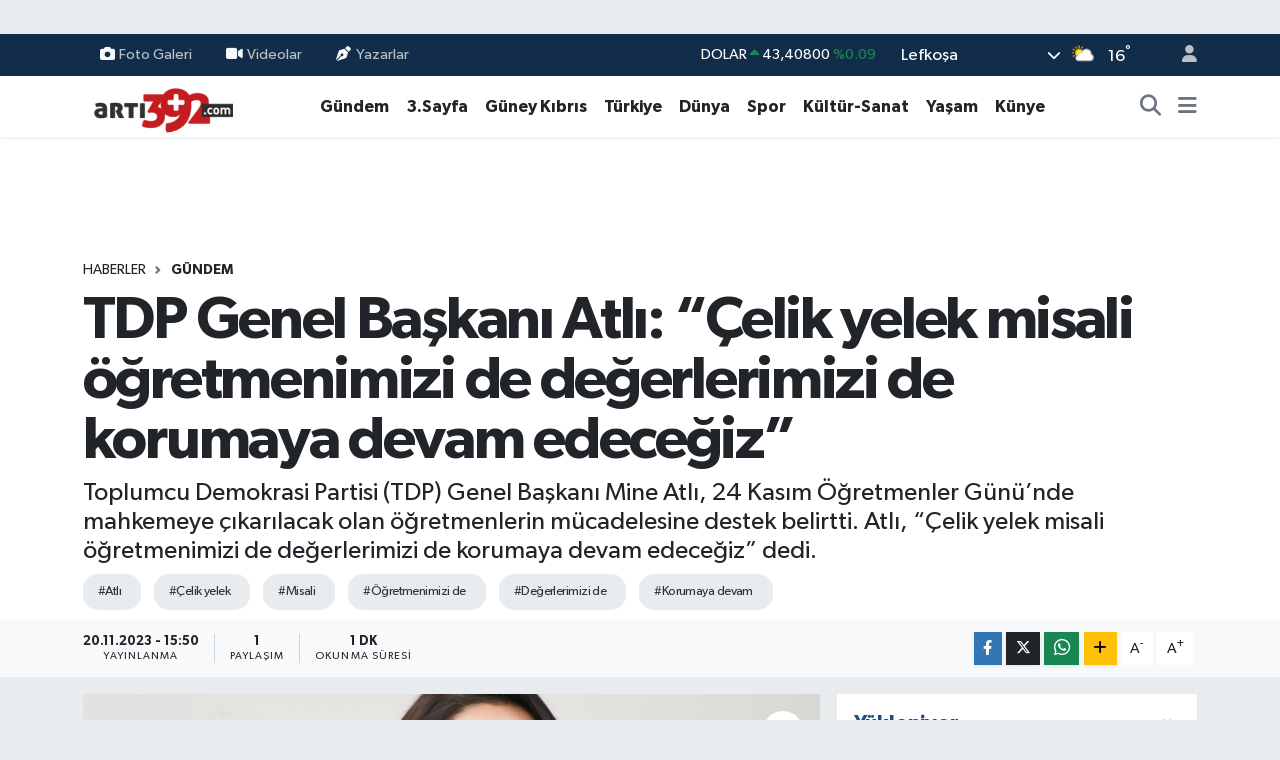

--- FILE ---
content_type: text/html; charset=UTF-8
request_url: https://www.arti392.com/tdp-genel-baskani-atli-celik-yelek-misali-ogretmenimizi-de-degerlerimizi-de-korumaya-devam-edecegiz
body_size: 26843
content:
<!DOCTYPE html>
<html lang="tr" data-theme="flow">
<head>
<link rel="dns-prefetch" href="//www.arti392.com">
<link rel="dns-prefetch" href="//arti392com.teimg.com">
<link rel="dns-prefetch" href="//static.tebilisim.com">
<link rel="dns-prefetch" href="//www.facebook.com">
<link rel="dns-prefetch" href="//www.instagram.com">
<link rel="dns-prefetch" href="//www.w3.org">
<link rel="dns-prefetch" href="//x.com">
<link rel="dns-prefetch" href="//api.whatsapp.com">
<link rel="dns-prefetch" href="//www.linkedin.com">
<link rel="dns-prefetch" href="//pinterest.com">
<link rel="dns-prefetch" href="//t.me">
<link rel="dns-prefetch" href="//tebilisim.com">
<link rel="dns-prefetch" href="//facebook.com">
<link rel="dns-prefetch" href="//www.google.com">

    <meta charset="utf-8">
<title>TDP Genel Başkanı Atlı: “Çelik yelek misali öğretmenimizi de değerlerimizi de korumaya devam edeceğiz” - vatangazetesi.com - KIBRIS&#039;IN HABER PORTALI</title>
<meta name="description" content="Toplumcu Demokrasi Partisi (TDP) Genel Başkanı Mine Atlı, 24 Kasım Öğretmenler Günü’nde mahkemeye çıkarılacak olan öğretmenlerin mücadelesine destek belirtti. Atlı, “Çelik yelek misali öğretmenimizi de değerlerimizi de korumaya devam edeceğiz” dedi.">
<meta name="keywords" content="atlı, Çelik yelek, misali, öğretmenimizi de, değerlerimizi de, korumaya devam">
<link rel="canonical" href="https://www.arti392.com/tdp-genel-baskani-atli-celik-yelek-misali-ogretmenimizi-de-degerlerimizi-de-korumaya-devam-edecegiz">
<meta name="viewport" content="width=device-width,initial-scale=1">
<meta name="X-UA-Compatible" content="IE=edge">
<meta name="robots" content="max-image-preview:large">
<meta name="theme-color" content="#122d4a">
<meta name="title" content="TDP Genel Başkanı Atlı: “Çelik yelek misali öğretmenimizi de değerlerimizi de korumaya devam edeceğiz”">
<meta name="articleSection" content="news">
<meta name="datePublished" content="2023-11-20T15:50:00+03:00">
<meta name="dateModified" content="2023-11-20T15:50:00+03:00">
<meta name="articleAuthor" content="Vatan Haber">
<meta name="author" content="Vatan Haber">
<link rel="amphtml" href="https://www.arti392.com/tdp-genel-baskani-atli-celik-yelek-misali-ogretmenimizi-de-degerlerimizi-de-korumaya-devam-edecegiz/amp">
<meta property="og:site_name" content="vatangazetesi.com - KIBRIS&#039;IN HABER PORTALI">
<meta property="og:title" content="TDP Genel Başkanı Atlı: “Çelik yelek misali öğretmenimizi de değerlerimizi de korumaya devam edeceğiz”">
<meta property="og:description" content="Toplumcu Demokrasi Partisi (TDP) Genel Başkanı Mine Atlı, 24 Kasım Öğretmenler Günü’nde mahkemeye çıkarılacak olan öğretmenlerin mücadelesine destek belirtti. Atlı, “Çelik yelek misali öğretmenimizi de değerlerimizi de korumaya devam edeceğiz” dedi.">
<meta property="og:url" content="https://www.arti392.com/tdp-genel-baskani-atli-celik-yelek-misali-ogretmenimizi-de-degerlerimizi-de-korumaya-devam-edecegiz">
<meta property="og:image" content="https://arti392com.teimg.com/crop/1280x720/arti392-com/uploads/2023/04/mine-atli12.jpg">
<meta property="og:image:width" content="1280">
<meta property="og:image:height" content="720">
<meta property="og:image:alt" content="TDP Genel Başkanı Atlı: “Çelik yelek misali öğretmenimizi de değerlerimizi de korumaya devam edeceğiz”">
<meta property="og:article:published_time" content="2023-11-20T15:50:00+03:00">
<meta property="og:article:modified_time" content="2023-11-20T15:50:00+03:00">
<meta property="og:type" content="article">
<meta name="twitter:card" content="summary_large_image">
<meta name="twitter:title" content="TDP Genel Başkanı Atlı: “Çelik yelek misali öğretmenimizi de değerlerimizi de korumaya devam edeceğiz”">
<meta name="twitter:description" content="Toplumcu Demokrasi Partisi (TDP) Genel Başkanı Mine Atlı, 24 Kasım Öğretmenler Günü’nde mahkemeye çıkarılacak olan öğretmenlerin mücadelesine destek belirtti. Atlı, “Çelik yelek misali öğretmenimizi de değerlerimizi de korumaya devam edeceğiz” dedi.">
<meta name="twitter:image" content="https://arti392com.teimg.com/crop/1280x720/arti392-com/uploads/2023/04/mine-atli12.jpg">
<meta name="twitter:url" content="https://www.arti392.com/tdp-genel-baskani-atli-celik-yelek-misali-ogretmenimizi-de-degerlerimizi-de-korumaya-devam-edecegiz">
<link rel="shortcut icon" type="image/x-icon" href="https://arti392com.teimg.com/arti392-com/uploads/2024/11/arti39123213-depositphotos-bgremover.png">
<link rel="manifest" href="https://www.arti392.com/manifest.json?v=6.6.4" />
<link rel="preload" href="https://static.tebilisim.com/flow/assets/css/font-awesome/fa-solid-900.woff2" as="font" type="font/woff2" crossorigin />
<link rel="preload" href="https://static.tebilisim.com/flow/assets/css/font-awesome/fa-brands-400.woff2" as="font" type="font/woff2" crossorigin />
<link rel="preload" href="https://static.tebilisim.com/flow/assets/css/weather-icons/font/weathericons-regular-webfont.woff2" as="font" type="font/woff2" crossorigin />
<link rel="preload" href="https://static.tebilisim.com/flow/vendor/te/fonts/gibson/Gibson-Bold.woff2" as="font" type="font/woff2" crossorigin />
<link rel="preload" href="https://static.tebilisim.com/flow/vendor/te/fonts/gibson/Gibson-BoldItalic.woff2" as="font" type="font/woff2" crossorigin />
<link rel="preload" href="https://static.tebilisim.com/flow/vendor/te/fonts/gibson/Gibson-Italic.woff2" as="font" type="font/woff2" crossorigin />
<link rel="preload" href="https://static.tebilisim.com/flow/vendor/te/fonts/gibson/Gibson-Light.woff2" as="font" type="font/woff2" crossorigin />
<link rel="preload" href="https://static.tebilisim.com/flow/vendor/te/fonts/gibson/Gibson-LightItalic.woff2" as="font" type="font/woff2" crossorigin />
<link rel="preload" href="https://static.tebilisim.com/flow/vendor/te/fonts/gibson/Gibson-SemiBold.woff2" as="font" type="font/woff2" crossorigin />
<link rel="preload" href="https://static.tebilisim.com/flow/vendor/te/fonts/gibson/Gibson-SemiBoldItalic.woff2" as="font" type="font/woff2" crossorigin />
<link rel="preload" href="https://static.tebilisim.com/flow/vendor/te/fonts/gibson/Gibson.woff2" as="font" type="font/woff2" crossorigin />


<link rel="preload" as="style" href="https://static.tebilisim.com/flow/vendor/te/fonts/gibson.css?v=6.6.4">
<link rel="stylesheet" href="https://static.tebilisim.com/flow/vendor/te/fonts/gibson.css?v=6.6.4">

<link rel="preload" as="image" href="https://arti392com.teimg.com/crop/1280x720/arti392-com/uploads/2023/04/mine-atli12.jpg">
<style>:root {
        --te-link-color: #333;
        --te-link-hover-color: #000;
        --te-font: "Gibson";
        --te-secondary-font: "Gibson";
        --te-h1-font-size: 60px;
        --te-color: #122d4a;
        --te-hover-color: #194c82;
        --mm-ocd-width: 85%!important; /*  Mobil Menü Genişliği */
        --swiper-theme-color: var(--te-color)!important;
        --header-13-color: #ffc107;
    }</style><link rel="preload" as="style" href="https://static.tebilisim.com/flow/assets/vendor/bootstrap/css/bootstrap.min.css?v=6.6.4">
<link rel="stylesheet" href="https://static.tebilisim.com/flow/assets/vendor/bootstrap/css/bootstrap.min.css?v=6.6.4">
<link rel="preload" as="style" href="https://static.tebilisim.com/flow/assets/css/app6.6.4.min.css">
<link rel="stylesheet" href="https://static.tebilisim.com/flow/assets/css/app6.6.4.min.css">



<script type="application/ld+json">{"@context":"https:\/\/schema.org","@type":"WebSite","url":"https:\/\/www.arti392.com","potentialAction":{"@type":"SearchAction","target":"https:\/\/www.arti392.com\/arama?q={query}","query-input":"required name=query"}}</script>

<script type="application/ld+json">{"@context":"https:\/\/schema.org","@type":"NewsMediaOrganization","url":"https:\/\/www.arti392.com","name":"vatangazetesi.com - KIBRIS'IN HABER PORTALI","logo":"https:\/\/arti392com.teimg.com\/arti392-com\/images\/banner\/arti392_1.png","sameAs":["https:\/\/www.facebook.com\/VatanGazetesi","https:\/\/www.instagram.com\/vatangazetesikibris"]}</script>

<script type="application/ld+json">{"@context":"https:\/\/schema.org","@graph":[{"@type":"SiteNavigationElement","name":"Ana Sayfa","url":"https:\/\/www.arti392.com","@id":"https:\/\/www.arti392.com"},{"@type":"SiteNavigationElement","name":"G\u00fcndem","url":"https:\/\/www.arti392.com\/gundem","@id":"https:\/\/www.arti392.com\/gundem"},{"@type":"SiteNavigationElement","name":"D\u00fcnya","url":"https:\/\/www.arti392.com\/dunya","@id":"https:\/\/www.arti392.com\/dunya"},{"@type":"SiteNavigationElement","name":"Ekonomi","url":"https:\/\/www.arti392.com\/ekonomi","@id":"https:\/\/www.arti392.com\/ekonomi"},{"@type":"SiteNavigationElement","name":"Teknoloji","url":"https:\/\/www.arti392.com\/teknoloji","@id":"https:\/\/www.arti392.com\/teknoloji"},{"@type":"SiteNavigationElement","name":"Spor","url":"https:\/\/www.arti392.com\/spor","@id":"https:\/\/www.arti392.com\/spor"},{"@type":"SiteNavigationElement","name":"Ya\u015fam","url":"https:\/\/www.arti392.com\/yasam","@id":"https:\/\/www.arti392.com\/yasam"},{"@type":"SiteNavigationElement","name":"Sa\u011fl\u0131k","url":"https:\/\/www.arti392.com\/saglik","@id":"https:\/\/www.arti392.com\/saglik"},{"@type":"SiteNavigationElement","name":"K\u00fclt\u00fcr-Sanat","url":"https:\/\/www.arti392.com\/kultur-sanat","@id":"https:\/\/www.arti392.com\/kultur-sanat"},{"@type":"SiteNavigationElement","name":"E\u011fitim","url":"https:\/\/www.arti392.com\/egitim","@id":"https:\/\/www.arti392.com\/egitim"},{"@type":"SiteNavigationElement","name":"3.Sayfa","url":"https:\/\/www.arti392.com\/3sayfa","@id":"https:\/\/www.arti392.com\/3sayfa"},{"@type":"SiteNavigationElement","name":"S\u0130YASET","url":"https:\/\/www.arti392.com\/siyaset","@id":"https:\/\/www.arti392.com\/siyaset"},{"@type":"SiteNavigationElement","name":"Sinema","url":"https:\/\/www.arti392.com\/sinema","@id":"https:\/\/www.arti392.com\/sinema"},{"@type":"SiteNavigationElement","name":"B\u0130L\u0130M-TEK","url":"https:\/\/www.arti392.com\/bilim-tek","@id":"https:\/\/www.arti392.com\/bilim-tek"},{"@type":"SiteNavigationElement","name":"Yerel","url":"https:\/\/www.arti392.com\/yerel","@id":"https:\/\/www.arti392.com\/yerel"},{"@type":"SiteNavigationElement","name":"astroloji","url":"https:\/\/www.arti392.com\/astroloji","@id":"https:\/\/www.arti392.com\/astroloji"},{"@type":"SiteNavigationElement","name":"G\u00fcney K\u0131br\u0131s","url":"https:\/\/www.arti392.com\/guney-kibris","@id":"https:\/\/www.arti392.com\/guney-kibris"},{"@type":"SiteNavigationElement","name":"K\u00fcnye","url":"https:\/\/www.arti392.com\/kunye","@id":"https:\/\/www.arti392.com\/kunye"},{"@type":"SiteNavigationElement","name":"T\u00fcrkiye","url":"https:\/\/www.arti392.com\/turkiye","@id":"https:\/\/www.arti392.com\/turkiye"},{"@type":"SiteNavigationElement","name":"\u0130leti\u015fim","url":"https:\/\/www.arti392.com\/iletisim","@id":"https:\/\/www.arti392.com\/iletisim"},{"@type":"SiteNavigationElement","name":"K\u00fcnye","url":"https:\/\/www.arti392.com\/kunye","@id":"https:\/\/www.arti392.com\/kunye"},{"@type":"SiteNavigationElement","name":"Gizlilik S\u00f6zle\u015fmesi","url":"https:\/\/www.arti392.com\/gizlilik-sozlesmesi","@id":"https:\/\/www.arti392.com\/gizlilik-sozlesmesi"},{"@type":"SiteNavigationElement","name":"Yazarlar","url":"https:\/\/www.arti392.com\/yazarlar","@id":"https:\/\/www.arti392.com\/yazarlar"},{"@type":"SiteNavigationElement","name":"Foto Galeri","url":"https:\/\/www.arti392.com\/foto-galeri","@id":"https:\/\/www.arti392.com\/foto-galeri"},{"@type":"SiteNavigationElement","name":"Video Galeri","url":"https:\/\/www.arti392.com\/video","@id":"https:\/\/www.arti392.com\/video"},{"@type":"SiteNavigationElement","name":"Biyografiler","url":"https:\/\/www.arti392.com\/biyografi","@id":"https:\/\/www.arti392.com\/biyografi"},{"@type":"SiteNavigationElement","name":"Firma Rehberi","url":"https:\/\/www.arti392.com\/rehber","@id":"https:\/\/www.arti392.com\/rehber"},{"@type":"SiteNavigationElement","name":"Seri \u0130lanlar","url":"https:\/\/www.arti392.com\/ilan","@id":"https:\/\/www.arti392.com\/ilan"},{"@type":"SiteNavigationElement","name":"Vefatlar","url":"https:\/\/www.arti392.com\/vefat","@id":"https:\/\/www.arti392.com\/vefat"},{"@type":"SiteNavigationElement","name":"R\u00f6portajlar","url":"https:\/\/www.arti392.com\/roportaj","@id":"https:\/\/www.arti392.com\/roportaj"},{"@type":"SiteNavigationElement","name":"Anketler","url":"https:\/\/www.arti392.com\/anketler","@id":"https:\/\/www.arti392.com\/anketler"},{"@type":"SiteNavigationElement","name":"Obshtina Nikopol Bug\u00fcn, Yar\u0131n ve 1 Haftal\u0131k Hava Durumu Tahmini","url":"https:\/\/www.arti392.com\/obshtina-nikopol-hava-durumu","@id":"https:\/\/www.arti392.com\/obshtina-nikopol-hava-durumu"},{"@type":"SiteNavigationElement","name":"Obshtina Nikopol Namaz Vakitleri","url":"https:\/\/www.arti392.com\/obshtina-nikopol-namaz-vakitleri","@id":"https:\/\/www.arti392.com\/obshtina-nikopol-namaz-vakitleri"},{"@type":"SiteNavigationElement","name":"Puan Durumu ve Fikst\u00fcr","url":"https:\/\/www.arti392.com\/futbol\/st-super-lig-puan-durumu-ve-fikstur","@id":"https:\/\/www.arti392.com\/futbol\/st-super-lig-puan-durumu-ve-fikstur"}]}</script>

<script type="application/ld+json">{"@context":"https:\/\/schema.org","@type":"BreadcrumbList","itemListElement":[{"@type":"ListItem","position":1,"item":{"@type":"Thing","@id":"https:\/\/www.arti392.com","name":"Haberler"}},{"@type":"ListItem","position":2,"item":{"@type":"Thing","@id":"https:\/\/www.arti392.com\/gundem","name":"G\u00fcndem"}},{"@type":"ListItem","position":3,"item":{"@type":"Thing","@id":"https:\/\/www.arti392.com\/tdp-genel-baskani-atli-celik-yelek-misali-ogretmenimizi-de-degerlerimizi-de-korumaya-devam-edecegiz","name":"TDP Genel Ba\u015fkan\u0131 Atl\u0131: \u201c\u00c7elik yelek misali \u00f6\u011fretmenimizi de de\u011ferlerimizi de korumaya devam edece\u011fiz\u201d"}}]}</script>
<script type="application/ld+json">{"@context":"https:\/\/schema.org","@type":"NewsArticle","headline":"TDP Genel Ba\u015fkan\u0131 Atl\u0131: \u201c\u00c7elik yelek misali \u00f6\u011fretmenimizi de de\u011ferlerimizi de korumaya devam edece\u011fiz\u201d","articleSection":"G\u00fcndem","dateCreated":"2023-11-20T15:50:00+03:00","datePublished":"2023-11-20T15:50:00+03:00","dateModified":"2023-11-20T15:50:00+03:00","wordCount":301,"genre":"news","mainEntityOfPage":{"@type":"WebPage","@id":"https:\/\/www.arti392.com\/tdp-genel-baskani-atli-celik-yelek-misali-ogretmenimizi-de-degerlerimizi-de-korumaya-devam-edecegiz"},"articleBody":"Toplumcu Demokrasi Partisi (TDP) Genel Ba\u015fkan\u0131 Mine Atl\u0131, 24 Kas\u0131m \u00d6\u011fretmenler G\u00fcn\u00fc\u2019nde mahkemeye \u00e7\u0131kar\u0131lacak olan \u00f6\u011fretmenlerin m\u00fccadelesine destek belirtti. Atl\u0131, \u201c\u00c7elik yelek misali \u00f6\u011fretmenimizi de de\u011ferlerimizi de korumaya devam edece\u011fiz\u201d dedi.\r\nAtl\u0131 yapt\u0131\u011f\u0131 yaz\u0131l\u0131 a\u00e7\u0131klamada, \u00f6\u011fretmen sendikalar\u0131n\u0131n, \u00d6\u011fretmenler Yasas\u0131\u2019ndaki de\u011fi\u015fikli\u011fe direnmek i\u00e7in ge\u00e7en y\u0131l\u0131n a\u011fustos ay\u0131nda E\u011fitim Bakanl\u0131\u011f\u0131 \u00f6n\u00fcnde eylem yapt\u0131\u011f\u0131n\u0131 hat\u0131rlatarak, \u201cbu eylemde, polislerin, Bakan Naz\u0131m \u00c7avu\u015fo\u011flu\u2019nun talebiyle \u00f6\u011fretmenle kar\u015f\u0131 kar\u015f\u0131ya getirildi\u011fini ve arbede ya\u015fanmas\u0131na sebep olundu\u011funu\u201d ileri s\u00fcrd\u00fc.\r\n\u201cEylemin nedeninin, tasar\u0131n\u0131n g\u00f6r\u00fc\u015f\u00fclece\u011fi Y\u00fcksek \u0130sti\u015fare Kurulu\u2019na \u00f6\u011fretmen sendikalar\u0131n\u0131n kat\u0131l\u0131m\u0131n\u0131n engellenmesi oldu\u011funu\u201d ifade eden Mine Atl\u0131, o g\u00fcn ya\u015fananlar sonras\u0131 \u00f6\u011fretmenden \u00f6z\u00fcr dilenmesi gerekti\u011fini ancak bir\u00e7ok \u00f6\u011fretmene dava a\u00e7\u0131ld\u0131\u011f\u0131n\u0131 savundu.\r\nA\u00e7\u0131lan davalar\u0131n celplerinin \u00f6\u011fretmenlere ula\u015fmaya ba\u015flad\u0131\u011f\u0131n\u0131 ancak dava g\u00fcn\u00fcn\u00fcn dahi bir \u2018anlam\u2019 i\u00e7erdi\u011fini savunan Mine Atl\u0131, \u00f6\u011fretmenlerin, 24 Kas\u0131m \u00d6\u011fretmenler G\u00fcn\u00fc\u2019nde mahkemeye \u00e7\u0131kacaklar\u0131n\u0131, bunun masum bir tarih rastlant\u0131s\u0131 olmad\u0131\u011f\u0131n\u0131 savundu.\r\n\u201c\u00d6\u011fretmenlerimizin, gericili\u011fe ve dayatmalara kar\u015f\u0131 yapacaklar\u0131 her m\u00fccadelenin yan\u0131nda olduk, olaca\u011f\u0131z\u201d diyen Atl\u0131, 24 Kas\u0131m\u2019da da \u00f6\u011fretmenlerin yan\u0131nda, mahkemede olacaklar\u0131n\u0131 kaydetti.\r\nAtl\u0131 a\u00e7\u0131klamas\u0131nda, \u201cK\u0131br\u0131s T\u00fcrk toplumunun \u00e7a\u011fda\u015f ve laik yap\u0131s\u0131n\u0131n teminat\u0131 olan \u00f6\u011fretmenlerimizi yaln\u0131z sananlar \u015funu bilsinler ki, verdikleri t\u00fcm zararlara ra\u011fmen K\u0131br\u0131sl\u0131 T\u00fcrklerin laik, demokratik ve \u00e7a\u011fda\u015f yap\u0131s\u0131n\u0131 ne \u00f6\u011fretmen \u00fczerinden ne de siyaseti dizayn ederek, de\u011fi\u015ftiremeyecekler. \u00c7elik yelek misali \u00f6\u011fretmenimizi de de\u011ferlerimizi de korumaya devam edece\u011fiz\u201d ifadelerini kulland\u0131.","description":"Toplumcu Demokrasi Partisi (TDP) Genel Ba\u015fkan\u0131 Mine Atl\u0131, 24 Kas\u0131m \u00d6\u011fretmenler G\u00fcn\u00fc\u2019nde mahkemeye \u00e7\u0131kar\u0131lacak olan \u00f6\u011fretmenlerin m\u00fccadelesine destek belirtti. Atl\u0131, \u201c\u00c7elik yelek misali \u00f6\u011fretmenimizi de de\u011ferlerimizi de korumaya devam edece\u011fiz\u201d dedi.","inLanguage":"tr-TR","keywords":["atl\u0131","\u00c7elik yelek","misali","\u00f6\u011fretmenimizi de","de\u011ferlerimizi de","korumaya devam"],"image":{"@type":"ImageObject","url":"https:\/\/arti392com.teimg.com\/crop\/1280x720\/arti392-com\/uploads\/2023\/04\/mine-atli12.jpg","width":"1280","height":"720","caption":"TDP Genel Ba\u015fkan\u0131 Atl\u0131: \u201c\u00c7elik yelek misali \u00f6\u011fretmenimizi de de\u011ferlerimizi de korumaya devam edece\u011fiz\u201d"},"publishingPrinciples":"https:\/\/www.arti392.com\/gizlilik-sozlesmesi","isFamilyFriendly":"http:\/\/schema.org\/True","isAccessibleForFree":"http:\/\/schema.org\/True","publisher":{"@type":"Organization","name":"vatangazetesi.com - KIBRIS'IN HABER PORTALI","image":"https:\/\/arti392com.teimg.com\/arti392-com\/images\/banner\/arti392_1.png","logo":{"@type":"ImageObject","url":"https:\/\/arti392com.teimg.com\/arti392-com\/images\/banner\/arti392_1.png","width":"640","height":"375"}},"author":{"@type":"Person","name":"Vatan Haber","honorificPrefix":"","jobTitle":"","url":null}}</script>












</head>




<body class="d-flex flex-column min-vh-100">

    <div id="ad_152" data-channel="152" data-advert="temedya" data-rotation="120" class="d-none d-sm-flex flex-column align-items-center justify-content-start text-center mx-auto overflow-hidden my-3" data-affix="0"></div><div id="ad_152_mobile" data-channel="152" data-advert="temedya" data-rotation="120" class="d-flex d-sm-none flex-column align-items-center justify-content-start text-center mx-auto overflow-hidden my-3" data-affix="0"></div>
    

    <header class="header-4">
    <div class="top-header d-none d-lg-block">
        <div class="container">
            <div class="d-flex justify-content-between align-items-center">

                <ul  class="top-menu nav small sticky-top">
        <li class="nav-item   ">
        <a href="/foto-galeri" class="nav-link pe-3" target="_self" title="Foto Galeri"><i class="fa fa-camera me-1 text-light mr-1"></i>Foto Galeri</a>
        
    </li>
        <li class="nav-item   ">
        <a href="/video" class="nav-link pe-3" target="_self" title="Videolar"><i class="fa fa-video me-1 text-light mr-1"></i>Videolar</a>
        
    </li>
        <li class="nav-item   ">
        <a href="/yazarlar" class="nav-link pe-3" target="_self" title="Yazarlar"><i class="fa fa-pen-nib me-1 text-light mr-1"></i>Yazarlar</a>
        
    </li>
    </ul>


                                    <div class="position-relative overflow-hidden ms-auto text-end" style="height: 36px;">
                        <!-- PİYASALAR -->
        <div class="newsticker mini small">
        <ul class="newsticker__list list-unstyled" data-header="4">
            <li class="newsticker__item col dolar">DOLAR
                <span class="text-success"><i class="fa fa-caret-up"></i></span>
                <span class="value">43,40800</span>
                <span class="text-success">%0.09</span>
            </li>
            <li class="newsticker__item col euro">EURO
                <span class="text-success"><i class="fa fa-caret-up"></i></span>
                <span class="value">51,57940</span>
                <span class="text-success">%0.01</span>
            </li>
            <li class="newsticker__item col euro">STERLİN
                <span class="text-success"><i class="fa fa-caret-up"></i></span>
                <span class="value">59,39560</span>
                <span class="text-success">%0.04</span>
            </li>
            <li class="newsticker__item col altin">G.ALTIN
                <span class="text-success"><i class="fa fa-caret-up"></i></span>
                <span class="value">7060,30000</span>
                <span class="text-success">%0.37</span>
            </li>
            <li class="newsticker__item col bist">BİST100
                <span class="text-success"><i class="fa fa-caret-minus"></i></span>
                <span class="value">13.177,00</span>
                <span class="text-success">%0</span>
            </li>
            <li class="newsticker__item col btc">BITCOIN
                <span class="text-success"><i class="fa fa-caret-up"></i></span>
                <span class="value">88.391,04</span>
                <span class="text-success">%0.74</span>
            </li>
        </ul>
    </div>
    

                    </div>
                    <div class="d-flex justify-content-end align-items-center text-light ms-4 weather-widget mini">
                        <!-- HAVA DURUMU -->

<input type="hidden" name="widget_setting_weathercity" value="35.18556590,33.38227640" />

            <div class="weather d-none d-xl-block me-2" data-header="4">
            <div class="custom-selectbox text-white" onclick="if (!window.__cfRLUnblockHandlers) return false; toggleDropdown(this)" style="width: 100%" data-cf-modified-444fe2cbcd5a082f7887a80c-="">
    <div class="d-flex justify-content-between align-items-center">
        <span style="">Lefkoşa</span>
        <i class="fas fa-chevron-down" style="font-size: 14px"></i>
    </div>
    <ul class="bg-white text-dark overflow-widget" style="min-height: 100px; max-height: 300px">
                        <li>
            <a href="https://www.arti392.com/badakhshan-hava-durumu" title="Badakhshan Hava Durumu" class="text-dark">
                Badakhshan
            </a>
        </li>
                        <li>
            <a href="https://www.arti392.com/badghis-hava-durumu" title="Badghis Hava Durumu" class="text-dark">
                Badghis
            </a>
        </li>
                        <li>
            <a href="https://www.arti392.com/baghlan-hava-durumu" title="Baghlan Hava Durumu" class="text-dark">
                Baghlan
            </a>
        </li>
                        <li>
            <a href="https://www.arti392.com/balkh-hava-durumu" title="Balkh Hava Durumu" class="text-dark">
                Balkh
            </a>
        </li>
                        <li>
            <a href="https://www.arti392.com/bamyan-hava-durumu" title="Bamyan Hava Durumu" class="text-dark">
                Bamyan
            </a>
        </li>
                        <li>
            <a href="https://www.arti392.com/daykundi-hava-durumu" title="Daykundi Hava Durumu" class="text-dark">
                Daykundi
            </a>
        </li>
                        <li>
            <a href="https://www.arti392.com/farah-hava-durumu" title="Farah Hava Durumu" class="text-dark">
                Farah
            </a>
        </li>
                        <li>
            <a href="https://www.arti392.com/faryab-hava-durumu" title="Faryab Hava Durumu" class="text-dark">
                Faryab
            </a>
        </li>
                        <li>
            <a href="https://www.arti392.com/ghazni-hava-durumu" title="Ghazni Hava Durumu" class="text-dark">
                Ghazni
            </a>
        </li>
                        <li>
            <a href="https://www.arti392.com/ghor-hava-durumu" title="Ghōr Hava Durumu" class="text-dark">
                Ghōr
            </a>
        </li>
                        <li>
            <a href="https://www.arti392.com/helmand-hava-durumu" title="Helmand Hava Durumu" class="text-dark">
                Helmand
            </a>
        </li>
                        <li>
            <a href="https://www.arti392.com/herat-hava-durumu" title="Herat Hava Durumu" class="text-dark">
                Herat
            </a>
        </li>
                        <li>
            <a href="https://www.arti392.com/jowzjan-hava-durumu" title="Jowzjan Hava Durumu" class="text-dark">
                Jowzjan
            </a>
        </li>
                        <li>
            <a href="https://www.arti392.com/kabul-hava-durumu" title="Kabul Hava Durumu" class="text-dark">
                Kabul
            </a>
        </li>
                        <li>
            <a href="https://www.arti392.com/kandahar-hava-durumu" title="Kandahar Hava Durumu" class="text-dark">
                Kandahar
            </a>
        </li>
                        <li>
            <a href="https://www.arti392.com/kapisa-hava-durumu" title="Kapisa Hava Durumu" class="text-dark">
                Kapisa
            </a>
        </li>
                        <li>
            <a href="https://www.arti392.com/khost-hava-durumu" title="Khost Hava Durumu" class="text-dark">
                Khost
            </a>
        </li>
                        <li>
            <a href="https://www.arti392.com/kunar-hava-durumu" title="Kunar Hava Durumu" class="text-dark">
                Kunar
            </a>
        </li>
                        <li>
            <a href="https://www.arti392.com/kunduzprovince-hava-durumu" title="Kunduz Province Hava Durumu" class="text-dark">
                Kunduz Province
            </a>
        </li>
                        <li>
            <a href="https://www.arti392.com/laghman-hava-durumu" title="Laghman Hava Durumu" class="text-dark">
                Laghman
            </a>
        </li>
                        <li>
            <a href="https://www.arti392.com/logar-hava-durumu" title="Logar Hava Durumu" class="text-dark">
                Logar
            </a>
        </li>
                        <li>
            <a href="https://www.arti392.com/nangarhar-hava-durumu" title="Nangarhar Hava Durumu" class="text-dark">
                Nangarhar
            </a>
        </li>
                        <li>
            <a href="https://www.arti392.com/nimruz-hava-durumu" title="Nimruz Hava Durumu" class="text-dark">
                Nimruz
            </a>
        </li>
                        <li>
            <a href="https://www.arti392.com/nuristan-hava-durumu" title="Nuristan Hava Durumu" class="text-dark">
                Nuristan
            </a>
        </li>
                        <li>
            <a href="https://www.arti392.com/paktia-hava-durumu" title="Paktia Hava Durumu" class="text-dark">
                Paktia
            </a>
        </li>
                        <li>
            <a href="https://www.arti392.com/paktika-hava-durumu" title="Paktika Hava Durumu" class="text-dark">
                Paktika
            </a>
        </li>
                        <li>
            <a href="https://www.arti392.com/panjshir-hava-durumu" title="Panjshir Hava Durumu" class="text-dark">
                Panjshir
            </a>
        </li>
                        <li>
            <a href="https://www.arti392.com/parwan-hava-durumu" title="Parwan Hava Durumu" class="text-dark">
                Parwan
            </a>
        </li>
                        <li>
            <a href="https://www.arti392.com/samangan-hava-durumu" title="Samangan Hava Durumu" class="text-dark">
                Samangan
            </a>
        </li>
                        <li>
            <a href="https://www.arti392.com/sarepol-hava-durumu" title="Sar-e Pol Hava Durumu" class="text-dark">
                Sar-e Pol
            </a>
        </li>
                        <li>
            <a href="https://www.arti392.com/takhar-hava-durumu" title="Takhar Hava Durumu" class="text-dark">
                Takhar
            </a>
        </li>
                        <li>
            <a href="https://www.arti392.com/urozgan-hava-durumu" title="Urozgan Hava Durumu" class="text-dark">
                Urozgan
            </a>
        </li>
                        <li>
            <a href="https://www.arti392.com/zabul-hava-durumu" title="Zabul Hava Durumu" class="text-dark">
                Zabul
            </a>
        </li>
            </ul>
</div>

        </div>
        <div class="d-none d-xl-block" data-header="4">
            <span class="lead me-2">
                <img src="//cdn.weatherapi.com/weather/64x64/day/116.png" class="condition" width="26" height="26" alt="16" />
            </span>
            <span class="degree text-white">16</span><sup class="text-white">°</sup>
        </div>
    
<div data-location='{"city":"TUXX0014"}' class="d-none"></div>


                    </div>
                                <ul class="nav ms-4">
                    <li class="nav-item ms-2"><a class="nav-link pe-0" href="/member/login" title="Üyelik Girişi" target="_blank"><i class="fa fa-user"></i></a></li>
                </ul>
            </div>
        </div>
    </div>
    <nav class="main-menu navbar navbar-expand-lg bg-white shadow-sm py-1">
        <div class="container">
            <div class="d-lg-none">
                <a href="#menu" title="Ana Menü"><i class="fa fa-bars fa-lg"></i></a>
            </div>
            <div>
                                <a class="navbar-brand me-0" href="/" title="vatangazetesi.com - KIBRIS&#039;IN HABER PORTALI">
                    <img src="https://arti392com.teimg.com/arti392-com/images/banner/arti392_1.png" alt="vatangazetesi.com - KIBRIS&#039;IN HABER PORTALI" width="150" height="40" class="light-mode img-fluid flow-logo">
<img src="https://arti392com.teimg.com/arti392-com/images/banner/arti392_1.png" alt="vatangazetesi.com - KIBRIS&#039;IN HABER PORTALI" width="150" height="40" class="dark-mode img-fluid flow-logo d-none">

                </a>
                            </div>
            <div class="d-none d-lg-block">
                <ul  class="nav fw-semibold">
        <li class="nav-item   ">
        <a href="/gundem" class="nav-link nav-link text-dark" target="_self" title="Gündem">Gündem</a>
        
    </li>
        <li class="nav-item   ">
        <a href="/3sayfa" class="nav-link nav-link text-dark" target="_self" title="3.Sayfa">3.Sayfa</a>
        
    </li>
        <li class="nav-item   ">
        <a href="/guney-kibris" class="nav-link nav-link text-dark" target="_self" title="Güney Kıbrıs">Güney Kıbrıs</a>
        
    </li>
        <li class="nav-item   ">
        <a href="/turkiye" class="nav-link nav-link text-dark" target="_self" title="Türkiye">Türkiye</a>
        
    </li>
        <li class="nav-item   ">
        <a href="/dunya" class="nav-link nav-link text-dark" target="_self" title="Dünya">Dünya</a>
        
    </li>
        <li class="nav-item   ">
        <a href="/spor" class="nav-link nav-link text-dark" target="_self" title="Spor">Spor</a>
        
    </li>
        <li class="nav-item   ">
        <a href="/kultur-sanat" class="nav-link nav-link text-dark" target="_self" title="Kültür-Sanat">Kültür-Sanat</a>
        
    </li>
        <li class="nav-item   ">
        <a href="/yasam" class="nav-link nav-link text-dark" target="_self" title="Yaşam">Yaşam</a>
        
    </li>
        <li class="nav-item   ">
        <a href="https://www.arti392.com/kunye" class="nav-link nav-link text-dark" target="_self" title="Künye">Künye</a>
        
    </li>
    </ul>

            </div>
            <ul class="navigation-menu nav d-flex align-items-center">
                <li class="nav-item">
                    <a href="/arama" class="nav-link" title="Ara">
                        <i class="fa fa-search fa-lg text-secondary"></i>
                    </a>
                </li>
                
                <li class="nav-item dropdown d-none d-lg-block position-static">
                    <a class="nav-link p-0 ms-2 text-secondary" data-bs-toggle="dropdown" href="#" aria-haspopup="true" aria-expanded="false" title="Ana Menü"><i class="fa fa-bars fa-lg"></i></a>
                    <div class="mega-menu dropdown-menu dropdown-menu-end text-capitalize shadow-lg border-0 rounded-0">

    <div class="row g-3 small p-3">

                <div class="col">
            <div class="extra-sections bg-light p-3 border">
                <a href="https://www.arti392.com/lefkosa-nobetci-eczaneler" title="Nöbetçi Eczaneler" class="d-block border-bottom pb-2 mb-2" target="_self"><i class="fa-solid fa-capsules me-2"></i>Nöbetçi Eczaneler</a>
<a href="https://www.arti392.com/lefkosa-hava-durumu" title="Hava Durumu" class="d-block border-bottom pb-2 mb-2" target="_self"><i class="fa-solid fa-cloud-sun me-2"></i>Hava Durumu</a>
<a href="https://www.arti392.com/lefkosa-namaz-vakitleri" title="Namaz Vakitleri" class="d-block border-bottom pb-2 mb-2" target="_self"><i class="fa-solid fa-mosque me-2"></i>Namaz Vakitleri</a>
<a href="https://www.arti392.com/lefkosa-trafik-durumu" title="Trafik Durumu" class="d-block border-bottom pb-2 mb-2" target="_self"><i class="fa-solid fa-car me-2"></i>Trafik Durumu</a>
<a href="https://www.arti392.com/futbol/super-lig-puan-durumu-ve-fikstur" title="Süper Lig Puan Durumu ve Fikstür" class="d-block border-bottom pb-2 mb-2" target="_self"><i class="fa-solid fa-chart-bar me-2"></i>Süper Lig Puan Durumu ve Fikstür</a>
<a href="https://www.arti392.com/tum-mansetler" title="Tüm Manşetler" class="d-block border-bottom pb-2 mb-2" target="_self"><i class="fa-solid fa-newspaper me-2"></i>Tüm Manşetler</a>
<a href="https://www.arti392.com/sondakika-haberleri" title="Son Dakika Haberleri" class="d-block border-bottom pb-2 mb-2" target="_self"><i class="fa-solid fa-bell me-2"></i>Son Dakika Haberleri</a>

            </div>
        </div>
        
        <div class="col">
        <a href="/saglik" class="d-block border-bottom  pb-2 mb-2" target="_self" title="Sağlık">Sağlık</a>
            <a href="/ekonomi" class="d-block border-bottom  pb-2 mb-2" target="_self" title="Ekonomi">Ekonomi</a>
            <a href="/kadin" class="d-block border-bottom  pb-2 mb-2" target="_self" title="Kadın">Kadın</a>
            <a href="/teknoloji" class="d-block border-bottom  pb-2 mb-2" target="_self" title="Teknoloji">Teknoloji</a>
            <a href="/bilim-tek" class="d-block border-bottom  pb-2 mb-2" target="_self" title="BİLİM-TEK">BİLİM-TEK</a>
            <a href="/siyaset" class="d-block border-bottom  pb-2 mb-2" target="_self" title="SİYASET">SİYASET</a>
            <a href="/sinema" class="d-block  pb-2 mb-2" target="_self" title="Sinema">Sinema</a>
        </div><div class="col">
            <a href="/roportaj" class="d-block border-bottom  pb-2 mb-2" target="_self" title="Röportaj">Röportaj</a>
            <a href="/yerel" class="d-block border-bottom  pb-2 mb-2" target="_self" title="Yerel">Yerel</a>
            <a href="/emlak" class="d-block border-bottom  pb-2 mb-2" target="_self" title="Emlak">Emlak</a>
            <a href="/kultur" class="d-block border-bottom  pb-2 mb-2" target="_self" title="Kültür">Kültür</a>
            <a href="/spor" class="d-block border-bottom  pb-2 mb-2" target="_self" title="Spor">Spor</a>
        </div>


    </div>

    <div class="p-3 bg-light">
                <a class="me-3"
            href="https://www.facebook.com/VatanGazetesi" target="_blank" rel="nofollow noreferrer noopener"><i class="fab fa-facebook me-2 text-navy"></i> Facebook</a>
                                <a class="me-3"
            href="https://www.instagram.com/vatangazetesikibris" target="_blank" rel="nofollow noreferrer noopener"><i class="fab fa-instagram me-2 text-magenta"></i> Instagram</a>
                                                                    </div>

    <div class="mega-menu-footer p-2 bg-te-color">
        <a class="dropdown-item text-white" href="/kunye" title="Künye"><i class="fa fa-id-card me-2"></i> Künye</a>
        <a class="dropdown-item text-white" href="/iletisim" title="İletişim"><i class="fa fa-envelope me-2"></i> İletişim</a>
        <a class="dropdown-item text-white" href="/rss-baglantilari" title="RSS Bağlantıları"><i class="fa fa-rss me-2"></i> RSS Bağlantıları</a>
        <a class="dropdown-item text-white" href="/member/login" title="Üyelik Girişi"><i class="fa fa-user me-2"></i> Üyelik Girişi</a>
    </div>


</div>

                </li>
            </ul>
        </div>
    </nav>
    <ul  class="mobile-categories d-lg-none list-inline bg-white">
        <li class="list-inline-item">
        <a href="/gundem" class="text-dark" target="_self" title="Gündem">
                Gündem
        </a>
    </li>
        <li class="list-inline-item">
        <a href="/3sayfa" class="text-dark" target="_self" title="3.Sayfa">
                3.Sayfa
        </a>
    </li>
        <li class="list-inline-item">
        <a href="/guney-kibris" class="text-dark" target="_self" title="Güney Kıbrıs">
                Güney Kıbrıs
        </a>
    </li>
        <li class="list-inline-item">
        <a href="/turkiye" class="text-dark" target="_self" title="Türkiye">
                Türkiye
        </a>
    </li>
        <li class="list-inline-item">
        <a href="/dunya" class="text-dark" target="_self" title="Dünya">
                Dünya
        </a>
    </li>
        <li class="list-inline-item">
        <a href="/spor" class="text-dark" target="_self" title="Spor">
                Spor
        </a>
    </li>
        <li class="list-inline-item">
        <a href="/kultur-sanat" class="text-dark" target="_self" title="Kültür-Sanat">
                Kültür-Sanat
        </a>
    </li>
        <li class="list-inline-item">
        <a href="/yasam" class="text-dark" target="_self" title="Yaşam">
                Yaşam
        </a>
    </li>
        <li class="list-inline-item">
        <a href="https://www.arti392.com/kunye" class="text-dark" target="_self" title="Künye">
                Künye
        </a>
    </li>
    </ul>


</header>






<main class="single overflow-hidden" style="min-height: 300px">

            <script type="444fe2cbcd5a082f7887a80c-text/javascript">
document.addEventListener("DOMContentLoaded", function () {
    if (document.querySelector('.bik-ilan-detay')) {
        document.getElementById('story-line').style.display = 'none';
    }
});
</script>
<section id="story-line" class="d-md-none bg-white" data-widget-unique-key="">
    <script type="444fe2cbcd5a082f7887a80c-text/javascript">
        var story_items = [{"id":"gundem","photo":"https:\/\/arti392com.teimg.com\/crop\/200x200\/arti392-com\/uploads\/2026\/01\/cumhuriyet-meclis-genel-kurulu-devam-ediyor.JPG","name":"G\u00fcndem","items":[{"id":144723,"type":"photo","length":10,"src":"https:\/\/arti392com.teimg.com\/crop\/720x1280\/arti392-com\/uploads\/2026\/01\/cumhuriyet-meclis-genel-kurulu-devam-ediyor.JPG","link":"https:\/\/www.arti392.com\/cumhuriyet-meclis-genel-kurulu-devam-ediyor","linkText":"Cumhuriyet Meclis Genel Kurulu devam ediyor","time":1769439180},{"id":144720,"type":"photo","length":10,"src":"https:\/\/arti392com.teimg.com\/crop\/720x1280\/arti392-com\/uploads\/2026\/01\/176943673945866d4343d-31b0-46fa-a3d1-002bc0bb3eec.jpg","link":"https:\/\/www.arti392.com\/erhurman-tdk-baskani-merti-kabul-etti","linkText":"Erh\u00fcrman TDK Ba\u015fkan\u0131 Mert'i kabul etti","time":1769437800},{"id":144719,"type":"photo","length":10,"src":"https:\/\/arti392com.teimg.com\/crop\/720x1280\/arti392-com\/uploads\/2026\/01\/1768915099744kamusen-metin-atan.jpg","link":"https:\/\/www.arti392.com\/atan-gazimagusa-gelir-ve-vergi-dairesindeki-grev-yarin-da-surecek","linkText":"Atan: \u201cGazima\u011fusa Gelir ve Vergi Dairesi\u2019ndeki grev yar\u0131n da s\u00fcrecek\u201d","time":1769435880},{"id":144716,"type":"photo","length":10,"src":"https:\/\/arti392com.teimg.com\/crop\/720x1280\/arti392-com\/uploads\/2026\/01\/1769433159074sendikalar-meclis-onunde-aciklama-ero-7.jpeg","link":"https:\/\/www.arti392.com\/basin-sen-ve-gazeteciler-birligi-meclis-onunde-eylem-yapti-yasa-tasarilarinin-geri-cekilmesini-istiyoruz","linkText":"Bas\u0131n-Sen ve Gazeteciler Birli\u011fi Meclis \u00f6n\u00fcnde eylem yapt\u0131: \u201cYasa tasar\u0131lar\u0131n\u0131n geri \u00e7ekilmesini istiyoruz\u201d","time":1769435760},{"id":144714,"type":"photo","length":10,"src":"https:\/\/arti392com.teimg.com\/crop\/720x1280\/arti392-com\/uploads\/2025\/10\/1759568464709trafik-kazasi.png","link":"https:\/\/www.arti392.com\/girne-degirmenlik-ana-yolunda-kaza-uc-kisi-yaralandi","linkText":"Girne-De\u011firmenlik ana yolunda kaza\u2026 \u00dc\u00e7 ki\u015fi yaraland\u0131","time":1769434740},{"id":144710,"type":"photo","length":10,"src":"https:\/\/arti392com.teimg.com\/crop\/720x1280\/arti392-com\/uploads\/2025\/06\/v2patates-1673359242-1.jpg","link":"https:\/\/www.arti392.com\/patates-ekimi-yapilan-araziler-icin-son-beyan-tarihi-16-subat","linkText":"Patates ekimi yap\u0131lan araziler i\u00e7in son beyan tarihi 16 \u015eubat","time":1769434500},{"id":144702,"type":"photo","length":10,"src":"https:\/\/arti392com.teimg.com\/crop\/720x1280\/arti392-com\/uploads\/2023\/08\/maliye-bakani-berova-30-agustos-zafer-bayrami-mesaji.JPG","link":"https:\/\/www.arti392.com\/maliye-bakani-berova-gumrukler-ekonominin-korunmasinda-kritik-rol-ustleniyor","linkText":"Maliye Bakan\u0131 Berova: 'G\u00fcmr\u00fckler ekonominin korunmas\u0131nda kritik rol \u00fcstleniyor'","time":1769434140},{"id":144699,"type":"photo","length":10,"src":"https:\/\/arti392com.teimg.com\/crop\/720x1280\/arti392-com\/uploads\/2026\/01\/136395-1.jpg","link":"https:\/\/www.arti392.com\/eczacilar-birligi-grip-vakalari-artiyor-bilincli-ilac-kullanimi-hayati-onem-tasiyor","linkText":"Eczac\u0131lar Birli\u011fi: 'Grip vakalar\u0131 art\u0131yor, bilin\u00e7li ila\u00e7 kullan\u0131m\u0131 hayati \u00f6nem ta\u015f\u0131yor\u201d","time":1769434080},{"id":144695,"type":"photo","length":10,"src":"https:\/\/arti392com.teimg.com\/crop\/720x1280\/arti392-com\/uploads\/2026\/01\/v2nadddd-1709903936.jpg","link":"https:\/\/www.arti392.com\/emo-baskani-toycan-enerjide-yerel-uretim-kapasitesi-ivedilikle-artirilmali","linkText":"EMO Ba\u015fkan\u0131 Toycan: \u201cEnerjide yerel \u00fcretim kapasitesi ivedilikle art\u0131r\u0131lmal\u0131\u201d","time":1769433300},{"id":144692,"type":"photo","length":10,"src":"https:\/\/arti392com.teimg.com\/crop\/720x1280\/arti392-com\/uploads\/2026\/01\/1769432601580lefkosa-kaymakamligi.jpg","link":"https:\/\/www.arti392.com\/alkollu-icki-satis-ruhsati-yenileme-basvurularinin-2-27-subat-tarihleri-arasinda-yapilmasi-gerekiyor","linkText":"Alkoll\u00fc i\u00e7ki sat\u0131\u015f ruhsat\u0131 yenileme ba\u015fvurular\u0131n\u0131n 2-27 \u015eubat tarihleri aras\u0131nda yap\u0131lmas\u0131 gerekiyor","time":1769432640},{"id":144687,"type":"photo","length":10,"src":"https:\/\/arti392com.teimg.com\/crop\/720x1280\/arti392-com\/uploads\/2026\/01\/1769431405678dau-kam.jpg","link":"https:\/\/www.arti392.com\/dau-kamdan-dau-rektorlugune-ziyaret","linkText":"DA\u00dc KAM\u2019dan DA\u00dc Rekt\u00f6rl\u00fc\u011f\u00fcne ziyaret","time":1769432520},{"id":144684,"type":"photo","length":10,"src":"https:\/\/arti392com.teimg.com\/crop\/720x1280\/arti392-com\/uploads\/2026\/01\/17694316698331769340561958meclis-yerleske.jpg","link":"https:\/\/www.arti392.com\/cumhuriyet-meclis-genel-kurulu-toplandi-1","linkText":"Cumhuriyet Meclis Genel Kurulu topland\u0131","time":1769432460},{"id":144683,"type":"photo","length":10,"src":"https:\/\/arti392com.teimg.com\/crop\/720x1280\/arti392-com\/uploads\/2026\/01\/622802510-1341127008052034-3524572026830190995-n.jpg","link":"https:\/\/www.arti392.com\/kttb-yarin-gondere-siyah-bayrak-cekiyor","linkText":"KTTB, yar\u0131n g\u00f6ndere siyah bayrak \u00e7ekiyor","time":1769432280},{"id":144676,"type":"photo","length":10,"src":"https:\/\/arti392com.teimg.com\/crop\/720x1280\/arti392-com\/uploads\/2023\/11\/berova-salih-mirogluoconun-olum-yildonumu-nedeniyle-mesaj-yayimladi.JPG","link":"https:\/\/www.arti392.com\/berova-27-28-ocak-direnisi-kibris-turk-halkinin-varolus-mucadelesinin-simgesidir","linkText":"Berova: \u201c27-28 Ocak direni\u015fi, K\u0131br\u0131s T\u00fcrk halk\u0131n\u0131n varolu\u015f m\u00fccadelesinin simgesidir\u201d","time":1769431560},{"id":144674,"type":"photo","length":10,"src":"https:\/\/arti392com.teimg.com\/crop\/720x1280\/arti392-com\/uploads\/2025\/11\/1763900418883ozturkler-mesaj.jpg","link":"https:\/\/www.arti392.com\/ozturkler-iddialar-mesnetsiz-karalayici-ve-gercegi-yansitmamaktadir","linkText":"\u00d6zt\u00fcrkler: \u201c\u0130ddialar mesnetsiz, karalay\u0131c\u0131 ve ger\u00e7e\u011fi yans\u0131tmamaktad\u0131r\u201d","time":1769431380},{"id":144672,"type":"photo","length":10,"src":"https:\/\/arti392com.teimg.com\/crop\/720x1280\/arti392-com\/uploads\/2026\/01\/1769426986515dau2.JPG","link":"https:\/\/www.arti392.com\/dau-sen-rektorluk-onunde-eylem-yapti-rektor-liyakate-gore-degil-sadakate-gore-atama-yapiyor","linkText":"DA\u00dc-SEN Rekt\u00f6rl\u00fck \u00f6n\u00fcnde eylem yapt\u0131: \u201cRekt\u00f6r liyakate g\u00f6re de\u011fil, sadakate g\u00f6re atama yap\u0131yor\u201d","time":1769431260},{"id":144644,"type":"photo","length":10,"src":"https:\/\/arti392com.teimg.com\/crop\/720x1280\/arti392-com\/uploads\/2026\/01\/1769424779764maliye-komitesi-1.jpeg","link":"https:\/\/www.arti392.com\/ekonomi-maliye-butce-ve-plan-komitesi-toplandi-7","linkText":"Ekonomi, Maliye, B\u00fct\u00e7e ve Plan Komitesi topland\u0131","time":1769429400},{"id":144635,"type":"photo","length":10,"src":"https:\/\/arti392com.teimg.com\/crop\/720x1280\/arti392-com\/uploads\/2026\/01\/1769423138544kanser-hastalari-yardim-123.jpg","link":"https:\/\/www.arti392.com\/hpv-asisi-ulusal-programa-alindi-khydden-velilere-onam-formlarini-doldurma-cagrisi","linkText":"HPV a\u015f\u0131s\u0131 ulusal programa al\u0131nd\u0131; KHYD\u2019den velilere onam formlar\u0131n\u0131 doldurma \u00e7a\u011fr\u0131s\u0131\u2026","time":1769426640},{"id":144632,"type":"photo","length":10,"src":"https:\/\/arti392com.teimg.com\/crop\/720x1280\/arti392-com\/uploads\/2026\/01\/1769422517292aoa-ile-tdk-isbirliginde-diksiyon-egitimi-basladi-6-so.jpg","link":"https:\/\/www.arti392.com\/ogretmenlere-yonelik-duzenlenen-diksiyon-kis-okulu-aoada-basladi","linkText":"\u00d6\u011fretmenlere y\u00f6nelik d\u00fczenlenen \u201cDiksiyon K\u0131\u015f Okulu\u201d A\u00d6A\u2019da ba\u015flad\u0131","time":1769426460},{"id":144631,"type":"photo","length":10,"src":"https:\/\/arti392com.teimg.com\/crop\/720x1280\/arti392-com\/uploads\/2026\/01\/tel-sen.jpg","link":"https:\/\/www.arti392.com\/tel-senden-ceza-yasasi-degisikligine-tepki-kabul-etmiyoruz","linkText":"Tel-Sen\u2019den Ceza Yasas\u0131 de\u011fi\u015fikli\u011fine tepki\u2026 \u201cKabul etmiyoruz\u201d","time":1769426400},{"id":144628,"type":"photo","length":10,"src":"https:\/\/arti392com.teimg.com\/crop\/720x1280\/arti392-com\/uploads\/2026\/01\/1769420341267imo.png","link":"https:\/\/www.arti392.com\/afmerden-akdeniz-barajinin-guvenligi-icin-tedbirlerin-acilen-planlanma-cagrisi","linkText":"AFMER'den Akdeniz Baraj\u0131\u2019n\u0131n g\u00fcvenli\u011fi i\u00e7in tedbirlerin acilen planlanma \u00e7a\u011fr\u0131s\u0131","time":1769426100},{"id":144616,"type":"photo","length":10,"src":"https:\/\/arti392com.teimg.com\/crop\/720x1280\/arti392-com\/uploads\/2023\/08\/tmt5111.jpg","link":"https:\/\/www.arti392.com\/tmt-mucahitler-dernegi-27-28-ocak-direnisi-nedeniyle-mesaji-yayimladi","linkText":"TMT M\u00fccahitler Derne\u011fi, 27-28 Ocak Direni\u015fi nedeniyle mesaj\u0131 yay\u0131mlad\u0131","time":1769425500},{"id":144612,"type":"photo","length":10,"src":"https:\/\/arti392com.teimg.com\/crop\/720x1280\/arti392-com\/uploads\/2026\/01\/1769418228120kadin-egitim-123.jpg","link":"https:\/\/www.arti392.com\/kadin-egitimi-kolektifi-feminist-etkinlikler-dizisi-duzenleyecek","linkText":"Kad\u0131n E\u011fitimi Kolektifi \u201cFEminiST Etkinlikler\u201d dizisi d\u00fczenleyecek","time":1769425320},{"id":144611,"type":"photo","length":10,"src":"https:\/\/arti392com.teimg.com\/crop\/720x1280\/arti392-com\/uploads\/2026\/01\/g-u-c-s-e-n1.jpg","link":"https:\/\/www.arti392.com\/guc-sen-dunya-gumruk-gununu-kutladi","linkText":"G\u00fc\u00e7-Sen, D\u00fcnya G\u00fcmr\u00fck G\u00fcn\u00fcn\u00fc kutlad\u0131","time":1769425260},{"id":144606,"type":"photo","length":10,"src":"https:\/\/arti392com.teimg.com\/crop\/720x1280\/arti392-com\/uploads\/2026\/01\/1769416950758hp-guzelyurt-3.jpg","link":"https:\/\/www.arti392.com\/halkin-partisi-zumrutkoyu-ziyaret-etti","linkText":"Halk\u0131n Partisi, Z\u00fcmr\u00fctk\u00f6y\u2019\u00fc ziyaret etti","time":1769425140},{"id":144604,"type":"photo","length":10,"src":"https:\/\/arti392com.teimg.com\/crop\/720x1280\/arti392-com\/uploads\/2026\/01\/1769415924549ali-yeltekin1.jpg","link":"https:\/\/www.arti392.com\/hur-is-asgari-ucretle-ilgili-oneri-sundu","linkText":"H\u00fcr-\u0130\u015f, asgari \u00fccretle ilgili \u00f6neri sundu","time":1769424960},{"id":144603,"type":"photo","length":10,"src":"https:\/\/arti392com.teimg.com\/crop\/720x1280\/arti392-com\/uploads\/2026\/01\/176941350412517691593414271765462336667-i-m-g-4705.jpg","link":"https:\/\/www.arti392.com\/holguin-kibrisa-geliyor-erhurman-yarin-holguinle-bir-araya-gelecek","linkText":"Holguin K\u0131br\u0131s'a geliyor\u2026 Erh\u00fcrman yar\u0131n Holguin\u2019le bir araya gelecek","time":1769424900},{"id":144592,"type":"photo","length":10,"src":"https:\/\/arti392com.teimg.com\/crop\/720x1280\/arti392-com\/uploads\/2022\/10\/dau-sen.png","link":"https:\/\/www.arti392.com\/dau-sen-bugun-rektorluk-onunde-eylem-ve-basin-aciklamasi-yapacak","linkText":"DA\u00dc-SEN, bug\u00fcn rekt\u00f6rl\u00fck \u00f6n\u00fcnde eylem ve bas\u0131n a\u00e7\u0131klamas\u0131 yapacak","time":1769424720},{"id":144586,"type":"photo","length":10,"src":"https:\/\/arti392com.teimg.com\/crop\/720x1280\/arti392-com\/uploads\/2026\/01\/1769410513065kib-tek-tarifeler.jpg","link":"https:\/\/www.arti392.com\/kib-tekten-depozit-ve-hizmet-ucretlerinde-guncelleme","linkText":"KIB-TEK'ten depozit ve hizmet \u00fccretlerinde g\u00fcncelleme","time":1769424660},{"id":144588,"type":"photo","length":10,"src":"https:\/\/arti392com.teimg.com\/crop\/720x1280\/arti392-com\/uploads\/2026\/01\/1769411446104kiz-izci-orgutu2.jpeg","link":"https:\/\/www.arti392.com\/kibris-turk-kiz-izci-orgutu-dernegi-2029daki-wfisin-genel-kuruluna-ev-sahipligi-yapacak","linkText":"K\u0131br\u0131s T\u00fcrk K\u0131z \u0130zci \u00d6rg\u00fct\u00fc Derne\u011fi, 2029\u2019daki WFIS\u2019in Genel Kurulu\u2019na ev sahipli\u011fi yapacak","time":1769424660},{"id":144584,"type":"photo","length":10,"src":"https:\/\/arti392com.teimg.com\/crop\/720x1280\/arti392-com\/uploads\/2026\/01\/1769410376890kktc-adakder1.jpg","link":"https:\/\/www.arti392.com\/kktc-adakderde-genel-baskan-yeniden-mehmet-aktas-oldu","linkText":"KKTC ADAKDER\u2019de Genel Ba\u015fkan yeniden Mehmet Akta\u015f oldu","time":1769424300}]},{"id":"yasam","photo":"https:\/\/arti392com.teimg.com\/crop\/200x200\/arti392-com\/uploads\/2026\/01\/1769434115745ltb-etkinlik.jpeg","name":"Ya\u015fam","items":[{"id":144715,"type":"photo","length":10,"src":"https:\/\/arti392com.teimg.com\/crop\/720x1280\/arti392-com\/uploads\/2026\/01\/1769434115745ltb-etkinlik.jpeg","link":"https:\/\/www.arti392.com\/ltb-cocuk-etkinlikleri-icin-kayitlar-basladi","linkText":"LTB \u00e7ocuk etkinlikleri i\u00e7in kay\u0131tlar ba\u015flad\u0131","time":1769435340},{"id":144619,"type":"photo","length":10,"src":"https:\/\/arti392com.teimg.com\/crop\/720x1280\/arti392-com\/uploads\/2026\/01\/1769418128761uku-mezuniyet.JPG","link":"https:\/\/www.arti392.com\/uku-guz-donemi-mezuniyet-toreni-dijital-bir-ilkle-gerceklestirilecek","linkText":"UK\u00dc G\u00fcz D\u00f6nemi Mezuniyet T\u00f6reni dijital bir ilkle ger\u00e7ekle\u015ftirilecek","time":1769425500}]},{"id":"3sayfa","photo":"https:\/\/arti392com.teimg.com\/crop\/200x200\/arti392-com\/uploads\/2026\/01\/502-gram-uyusturucuya-1-yil-hapis-1.JPG","name":"3.Sayfa","items":[{"id":144708,"type":"photo","length":10,"src":"https:\/\/arti392com.teimg.com\/crop\/720x1280\/arti392-com\/uploads\/2026\/01\/502-gram-uyusturucuya-1-yil-hapis-1.JPG","link":"https:\/\/www.arti392.com\/502-gram-uyusturucuya-1-yil-hapis","linkText":"502 Gram Uyu\u015fturucuya 1 Y\u0131l Hapis","time":1769434440},{"id":144704,"type":"photo","length":10,"src":"https:\/\/arti392com.teimg.com\/crop\/720x1280\/arti392-com\/uploads\/2026\/01\/lefkosada-supheli-aramadan-uyusturucu-cikti-1.JPG","link":"https:\/\/www.arti392.com\/lefkosada-supheli-aramadan-uyusturucu-cikti","linkText":"Lefko\u015fa\u2019da \u015e\u00fcpheli Aramadan Uyu\u015fturucu \u00c7\u0131kt\u0131","time":1769434260},{"id":144703,"type":"photo","length":10,"src":"https:\/\/arti392com.teimg.com\/crop\/720x1280\/arti392-com\/uploads\/2026\/01\/ercanda-cantasinda-mermi-cikan-zanli-mandirada-buldum-dedi.JPG","link":"https:\/\/www.arti392.com\/ercanda-cantasinda-mermi-cikan-zanli-mandirada-buldum-dedi","linkText":"Ercan\u2019da \u00c7antas\u0131nda Mermi \u00c7\u0131kan Zanl\u0131 \u201cMand\u0131rada Buldum\u201d Dedi","time":1769434200},{"id":144679,"type":"photo","length":10,"src":"https:\/\/arti392com.teimg.com\/crop\/720x1280\/arti392-com\/uploads\/2025\/01\/yangin-2.webp","link":"https:\/\/www.arti392.com\/bir-haftada-11-yangin-3-milyon-tlye-yakin-maddi-hasar","linkText":"Bir haftada 11 yang\u0131n\u2026 3 milyon TL\u2019ye yak\u0131n maddi hasar","time":1769431980},{"id":144650,"type":"photo","length":10,"src":"https:\/\/arti392com.teimg.com\/crop\/720x1280\/arti392-com\/uploads\/2025\/08\/iki-trafik-kazasi-bir-yarali-bir-tutuklu-bir-yasal-islem.jpg","link":"https:\/\/www.arti392.com\/lefkosa-ve-gazimagusada-kaza-biri-cocuk-3-yarali-2-tutuklu","linkText":"Lefko\u015fa ve Gazima\u011fusa\u2019da kaza\u2026 Biri \u00e7ocuk 3 yaral\u0131, 2 tutuklu","time":1769429580},{"id":144646,"type":"photo","length":10,"src":"https:\/\/arti392com.teimg.com\/crop\/720x1280\/arti392-com\/uploads\/2023\/01\/yangin-1.png","link":"https:\/\/www.arti392.com\/lefkosada-bir-apartman-dairesinde-yangin","linkText":"Lefko\u015fa\u2019da bir apartman dairesinde yang\u0131n","time":1769429520},{"id":144638,"type":"photo","length":10,"src":"https:\/\/arti392com.teimg.com\/crop\/720x1280\/arti392-com\/uploads\/2026\/01\/ert-25.png","link":"https:\/\/www.arti392.com\/sahte-diploma-davasi-fatma-unalin-davasi-persembe-gunune-ertelendi","linkText":"Sahte diploma davas\u0131... Fatma \u00dcnal\u2019\u0131n davas\u0131 per\u015fembe g\u00fcn\u00fcne ertelendi","time":1769426760}]},{"id":"guney","photo":"https:\/\/arti392com.teimg.com\/crop\/200x200\/arti392-com\/uploads\/2025\/11\/yagmur-3.webp","name":"G\u00fcney","items":[{"id":144688,"type":"photo","length":10,"src":"https:\/\/arti392com.teimg.com\/crop\/720x1280\/arti392-com\/uploads\/2025\/11\/yagmur-3.webp","link":"https:\/\/www.arti392.com\/yagisli-hava-cumartesine-kadar-devam-edecek","linkText":"Ya\u011f\u0131\u015fl\u0131 hava cumartesine kadar devam edecek","time":1769432580},{"id":144668,"type":"photo","length":10,"src":"https:\/\/arti392com.teimg.com\/crop\/720x1280\/arti392-com\/uploads\/2026\/01\/623197538-18388784302144916-6613905809059171900-n.jpg","link":"https:\/\/www.arti392.com\/grivasi-yogun-guvenlik-tedbirleri-altinda-andilar","linkText":"Grivas\u2019\u0131 yo\u011fun g\u00fcvenlik tedbirleri alt\u0131nda and\u0131lar","time":1769430900},{"id":144667,"type":"photo","length":10,"src":"https:\/\/arti392com.teimg.com\/crop\/720x1280\/arti392-com\/uploads\/2026\/01\/feto-tutuklama-1475603.webp","link":"https:\/\/www.arti392.com\/guney-kibristaki-suc-oranlariyla-ilgili-istatistikler","linkText":"G\u00fcney K\u0131br\u0131s\u2019taki su\u00e7 oranlar\u0131yla ilgili istatistikler","time":1769430660},{"id":144666,"type":"photo","length":10,"src":"https:\/\/arti392com.teimg.com\/crop\/720x1280\/arti392-com\/uploads\/2026\/01\/genel-lefkosa-2.webp","link":"https:\/\/www.arti392.com\/guney-kibristaki-kibris-turk-tasinmazlari-konusundaki-kontrollerin-sonuclari","linkText":"G\u00fcney K\u0131br\u0131s\u2019taki K\u0131br\u0131s T\u00fcrk ta\u015f\u0131nmazlar\u0131 konusundaki kontrollerin sonu\u00e7lar\u0131","time":1769430600},{"id":144663,"type":"photo","length":10,"src":"https:\/\/arti392com.teimg.com\/crop\/720x1280\/arti392-com\/uploads\/2025\/11\/larnaka-rum-polisi-bu-gun-ozur-dileyecek-h139627-1f8a5.webp","link":"https:\/\/www.arti392.com\/guney-kibristan-adli-haberler-luks-araclar-kundaklandi","linkText":"G\u00fcney K\u0131br\u0131s\u2019tan adli haberler... L\u00fcks ara\u00e7lar kundakland\u0131","time":1769430480},{"id":144662,"type":"photo","length":10,"src":"https:\/\/arti392com.teimg.com\/crop\/720x1280\/arti392-com\/uploads\/2025\/09\/hristodulidis-new-york-temaslarina-urdun-kraliyla-goruserek-basladi-1055-2025-09-23-m.jpg","link":"https:\/\/www.arti392.com\/hristodulidis-ve-bazi-rum-bakanlar-korfez-ulkelerinde-temaslarda-bulundu","linkText":"Hristodulidis ve baz\u0131 Rum bakanlar K\u00f6rfez \u00fclkelerinde temaslarda bulundu","time":1769430360},{"id":144659,"type":"photo","length":10,"src":"https:\/\/arti392com.teimg.com\/crop\/720x1280\/arti392-com\/uploads\/2026\/01\/baf-1627134291.webp","link":"https:\/\/www.arti392.com\/baf-havalimaninda-kibrisli-turk-yolcunun-tasarrufunda-cok-sayida-kacak-sigara-ele-gecirildi","linkText":"Baf Havaliman\u0131nda K\u0131br\u0131sl\u0131 T\u00fcrk yolcunun tasarrufunda \u00e7ok say\u0131da ka\u00e7ak sigara ele ge\u00e7irildi","time":1769429940}]},{"id":"dunya","photo":"https:\/\/arti392com.teimg.com\/crop\/200x200\/arti392-com\/uploads\/2026\/01\/176942680874882-challenger600-sn1066-e2.jpg","name":"D\u00fcnya","items":[{"id":144655,"type":"photo","length":10,"src":"https:\/\/arti392com.teimg.com\/crop\/720x1280\/arti392-com\/uploads\/2026\/01\/176942680874882-challenger600-sn1066-e2.jpg","link":"https:\/\/www.arti392.com\/abdde-sekiz-kisiyi-tasiyan-ozel-jet-dustu","linkText":"ABD'de sekiz ki\u015fiyi ta\u015f\u0131yan \u00f6zel jet d\u00fc\u015ft\u00fc","time":1769429700},{"id":144634,"type":"photo","length":10,"src":"https:\/\/arti392com.teimg.com\/crop\/720x1280\/arti392-com\/uploads\/2026\/01\/1769422905644-a-a-20260126-40366783-40366780-c-h-i-c-a-g-o-d-a-k-a-r-f-i-r-t-i-n-a-s-i-e-t-k-i-l-i-o-l-d-u.jpg","link":"https:\/\/www.arti392.com\/abdde-kar-firtinasi-11-kisi-hayatini-kaybetti-yuz-binlerce-hane-elektriksiz","linkText":"ABD'de kar f\u0131rt\u0131nas\u0131: 11 ki\u015fi hayat\u0131n\u0131 kaybetti, y\u00fcz binlerce hane elektriksiz","time":1769426520}]},{"id":"turkiye","photo":"https:\/\/arti392com.teimg.com\/crop\/200x200\/arti392-com\/uploads\/2026\/01\/1769426259171-a-a-20260126-40368820-40368817-d-o-g-a-d-a-e-n-d-e-r-o-l-u-s-a-n-k-a-r-r-u-l-o-l-a-r-i-i-l-g-a-z-d-a-g-i-n-d-a-g-o-r-u-n-t-u-l-e-n-d-i.jpg","name":"T\u00fcrkiye","items":[{"id":144651,"type":"photo","length":10,"src":"https:\/\/arti392com.teimg.com\/crop\/720x1280\/arti392-com\/uploads\/2026\/01\/1769426259171-a-a-20260126-40368820-40368817-d-o-g-a-d-a-e-n-d-e-r-o-l-u-s-a-n-k-a-r-r-u-l-o-l-a-r-i-i-l-g-a-z-d-a-g-i-n-d-a-g-o-r-u-n-t-u-l-e-n-d-i.jpg","link":"https:\/\/www.arti392.com\/dogada-ender-olusan-kar-rulolari-ilgaz-daginda-goruldu","linkText":"Do\u011fada ender olu\u015fan kar rulolar\u0131 Ilgaz Da\u011f\u0131'nda g\u00f6r\u00fcld\u00fc","time":1769429640},{"id":144600,"type":"photo","length":10,"src":"https:\/\/arti392com.teimg.com\/crop\/720x1280\/arti392-com\/uploads\/2026\/01\/1769413941206antalya-buyuksehir-belediyesi-2396211.jpg","link":"https:\/\/www.arti392.com\/antalya-buyuksehir-belediyesine-yonelik-sorusturmanin-iddianamesi-tamamlandi","linkText":"Antalya B\u00fcy\u00fck\u015fehir Belediyesine y\u00f6nelik soru\u015fturman\u0131n iddianamesi tamamland\u0131","time":1769424840},{"id":144596,"type":"photo","length":10,"src":"https:\/\/arti392com.teimg.com\/crop\/720x1280\/arti392-com\/uploads\/2026\/01\/1769413614651thumbs-b-c-b3d8ccc5b75ce3e214d95f70ebe64f07.jpg","link":"https:\/\/www.arti392.com\/diyarbakir-emniyet-mudurlugu-onune-el-yapimi-patlayici-atildi-iki-supheli-araniyor","linkText":"Diyarbak\u0131r Emniyet M\u00fcd\u00fcrl\u00fc\u011f\u00fc \u00f6n\u00fcne el yap\u0131m\u0131 patlay\u0131c\u0131 at\u0131ld\u0131: \u0130ki \u015f\u00fcpheli aran\u0131yor","time":1769424780}]},{"id":"kultur-sanat","photo":"https:\/\/arti392com.teimg.com\/crop\/200x200\/arti392-com\/uploads\/2026\/01\/1769424069347ltb-lbo-etkinlik-8.jpeg","name":"K\u00fclt\u00fcr-Sanat","items":[{"id":144640,"type":"photo","length":10,"src":"https:\/\/arti392com.teimg.com\/crop\/720x1280\/arti392-com\/uploads\/2026\/01\/1769424069347ltb-lbo-etkinlik-8.jpeg","link":"https:\/\/www.arti392.com\/lefkosa-belediye-orkestrasi-ile-orkestrayi-taniyalim-etkinlikleri-basladi","linkText":"\u201cLefko\u015fa Belediye Orkestras\u0131 ile Orkestray\u0131 Tan\u0131yal\u0131m\u201d etkinlikleri ba\u015flad\u0131","time":1769429280},{"id":144627,"type":"photo","length":10,"src":"https:\/\/arti392com.teimg.com\/crop\/720x1280\/arti392-com\/uploads\/2026\/01\/1769420392382kultur-dairesi-213.jpg","link":"https:\/\/www.arti392.com\/34-devlet-fotograf-yarismasi-icin-basvurular-13-nisanda-baslayacak","linkText":"34. Devlet Foto\u011fraf Yar\u0131\u015fmas\u0131 i\u00e7in ba\u015fvurular 13 Nisan\u2019da ba\u015flayacak","time":1769426100},{"id":144608,"type":"photo","length":10,"src":"https:\/\/arti392com.teimg.com\/crop\/720x1280\/arti392-com\/uploads\/2026\/01\/1769417184684gau-ozdemir-4.jpg","link":"https:\/\/www.arti392.com\/mucadeleye-liderlik-edenler-belgeseli-antalyada-gosterildi","linkText":"\u201cM\u00fccadeleye Liderlik Edenler\u201d belgeseli Antalya\u2019da g\u00f6sterildi","time":1769425200}]},{"id":"spor","photo":"https:\/\/arti392com.teimg.com\/crop\/200x200\/arti392-com\/uploads\/2026\/01\/asb-ctsk-1.jpg","name":"Spor","items":[{"id":144624,"type":"photo","length":10,"src":"https:\/\/arti392com.teimg.com\/crop\/720x1280\/arti392-com\/uploads\/2026\/01\/asb-ctsk-1.jpg","link":"https:\/\/www.arti392.com\/akdeniz-spor-birliginden-net-galibiyet-95-70","linkText":"Akdeniz Spor Birli\u011fi\u2019nden Net Galibiyet: 95-70","time":1769425800},{"id":144622,"type":"photo","length":10,"src":"https:\/\/arti392com.teimg.com\/crop\/720x1280\/arti392-com\/uploads\/2026\/01\/pota-1-14.jpg","link":"https:\/\/www.arti392.com\/pro-ligde-ilk-yari-tamamlaniyor","linkText":"Pro Lig\u2019de \u0130lk Yar\u0131 Tamamlan\u0131yor","time":1769425680},{"id":144620,"type":"photo","length":10,"src":"https:\/\/arti392com.teimg.com\/crop\/720x1280\/arti392-com\/uploads\/2026\/01\/cihangir-1-3.jpg","link":"https:\/\/www.arti392.com\/cihangir-yagmur-altinda-calisti","linkText":"Cihangir, Ya\u011fmur Alt\u0131nda \u00c7al\u0131\u015ft\u0131","time":1769425620}]}]
    </script>
    <div id="stories" class="storiesWrapper p-2"></div>
</section>


    
    <div class="infinite" data-show-advert="1">

    

    <div class="infinite-item d-block" data-id="82700" data-category-id="1" data-reference="TE\Blog\Models\Post" data-json-url="/service/json/featured-infinite.json">

        

        <div class="post-header pt-3 bg-white">

    <div class="container">

        <div id="ad_131" data-channel="131" data-advert="temedya" data-rotation="120" class="d-none d-sm-flex flex-column align-items-center justify-content-start text-center mx-auto overflow-hidden mb-3" data-affix="0" style="width: 728px;height: 90px;" data-width="728" data-height="90"></div><div id="ad_131_mobile" data-channel="131" data-advert="temedya" data-rotation="120" class="d-flex d-sm-none flex-column align-items-center justify-content-start text-center mx-auto overflow-hidden mb-3" data-affix="0" style="width: 300px;height: 50px;" data-width="300" data-height="50"></div>
        <nav class="meta-category d-flex justify-content-lg-start" style="--bs-breadcrumb-divider: url(&#34;data:image/svg+xml,%3Csvg xmlns='http://www.w3.org/2000/svg' width='8' height='8'%3E%3Cpath d='M2.5 0L1 1.5 3.5 4 1 6.5 2.5 8l4-4-4-4z' fill='%236c757d'/%3E%3C/svg%3E&#34;);" aria-label="breadcrumb">
        <ol class="breadcrumb mb-0">
            <li class="breadcrumb-item"><a href="https://www.arti392.com" class="breadcrumb_link" target="_self">Haberler</a></li>
            <li class="breadcrumb-item active fw-bold" aria-current="page"><a href="/gundem" target="_self" class="breadcrumb_link text-dark" title="Gündem">Gündem</a></li>
        </ol>
</nav>

        <h1 class="h2 fw-bold text-lg-start headline my-2" itemprop="headline">TDP Genel Başkanı Atlı: “Çelik yelek misali öğretmenimizi de değerlerimizi de korumaya devam edeceğiz”</h1>
        
        <h2 class="lead text-lg-start text-dark my-2 description" itemprop="description">Toplumcu Demokrasi Partisi (TDP) Genel Başkanı Mine Atlı, 24 Kasım Öğretmenler Günü’nde mahkemeye çıkarılacak olan öğretmenlerin mücadelesine destek belirtti. Atlı, “Çelik yelek misali öğretmenimizi de değerlerimizi de korumaya devam edeceğiz” dedi.</h2>
        
        <div class="news-tags">
        <a href="https://www.arti392.com/haberleri/atli" title="atlı" class="news-tags__link" rel="nofollow">#Atlı</a>
        <a href="https://www.arti392.com/haberleri/celik-yelek" title="Çelik yelek" class="news-tags__link" rel="nofollow">#Çelik yelek</a>
        <a href="https://www.arti392.com/haberleri/misali" title="misali" class="news-tags__link" rel="nofollow">#Misali</a>
        <a href="https://www.arti392.com/haberleri/ogretmenimizi-de" title="öğretmenimizi de" class="news-tags__link" rel="nofollow">#Öğretmenimizi de</a>
        <a href="https://www.arti392.com/haberleri/degerlerimizi-de" title="değerlerimizi de" class="news-tags__link" rel="nofollow">#Değerlerimizi de</a>
        <a href="https://www.arti392.com/haberleri/korumaya-devam" title="korumaya devam" class="news-tags__link" rel="nofollow">#Korumaya devam</a>
    </div>

    </div>

    <div class="bg-light py-1">
        <div class="container d-flex justify-content-between align-items-center">

            <div class="meta-author">
    
    <div class="box">
    <time class="fw-bold">20.11.2023 - 15:50</time>
    <span class="info">Yayınlanma</span>
</div>

    <div class="box">
    <span class="fw-bold">1</span>
    <span class="info text-dark">Paylaşım</span>
</div>

    
    <div class="box">
    <span class="fw-bold">1 Dk</span>
    <span class="info text-dark">Okunma Süresi</span>
</div>





</div>


            <div class="share-area justify-content-end align-items-center d-none d-lg-flex">

    <div class="mobile-share-button-container mb-2 d-block d-md-none">
    <button class="btn btn-primary btn-sm rounded-0 shadow-sm w-100" onclick="if (!window.__cfRLUnblockHandlers) return false; handleMobileShare(event, 'TDP Genel Başkanı Atlı: “Çelik yelek misali öğretmenimizi de değerlerimizi de korumaya devam edeceğiz”', 'https://www.arti392.com/tdp-genel-baskani-atli-celik-yelek-misali-ogretmenimizi-de-degerlerimizi-de-korumaya-devam-edecegiz')" title="Paylaş" data-cf-modified-444fe2cbcd5a082f7887a80c-="">
        <i class="fas fa-share-alt me-2"></i>Paylaş
    </button>
</div>

<div class="social-buttons-new d-none d-md-flex justify-content-between">
    <a href="https://www.facebook.com/sharer/sharer.php?u=https%3A%2F%2Fwww.arti392.com%2Ftdp-genel-baskani-atli-celik-yelek-misali-ogretmenimizi-de-degerlerimizi-de-korumaya-devam-edecegiz" onclick="if (!window.__cfRLUnblockHandlers) return false; initiateDesktopShare(event, 'facebook')" class="btn btn-primary btn-sm rounded-0 shadow-sm me-1" title="Facebook'ta Paylaş" data-platform="facebook" data-share-url="https://www.arti392.com/tdp-genel-baskani-atli-celik-yelek-misali-ogretmenimizi-de-degerlerimizi-de-korumaya-devam-edecegiz" data-share-title="TDP Genel Başkanı Atlı: “Çelik yelek misali öğretmenimizi de değerlerimizi de korumaya devam edeceğiz”" rel="noreferrer nofollow noopener external" data-cf-modified-444fe2cbcd5a082f7887a80c-="">
        <i class="fab fa-facebook-f"></i>
    </a>

    <a href="https://x.com/intent/tweet?url=https%3A%2F%2Fwww.arti392.com%2Ftdp-genel-baskani-atli-celik-yelek-misali-ogretmenimizi-de-degerlerimizi-de-korumaya-devam-edecegiz&text=TDP+Genel+Ba%C5%9Fkan%C4%B1+Atl%C4%B1%3A+%E2%80%9C%C3%87elik+yelek+misali+%C3%B6%C4%9Fretmenimizi+de+de%C4%9Ferlerimizi+de+korumaya+devam+edece%C4%9Fiz%E2%80%9D" onclick="if (!window.__cfRLUnblockHandlers) return false; initiateDesktopShare(event, 'twitter')" class="btn btn-dark btn-sm rounded-0 shadow-sm me-1" title="X'de Paylaş" data-platform="twitter" data-share-url="https://www.arti392.com/tdp-genel-baskani-atli-celik-yelek-misali-ogretmenimizi-de-degerlerimizi-de-korumaya-devam-edecegiz" data-share-title="TDP Genel Başkanı Atlı: “Çelik yelek misali öğretmenimizi de değerlerimizi de korumaya devam edeceğiz”" rel="noreferrer nofollow noopener external" data-cf-modified-444fe2cbcd5a082f7887a80c-="">
        <i class="fab fa-x-twitter text-white"></i>
    </a>

    <a href="https://api.whatsapp.com/send?text=TDP+Genel+Ba%C5%9Fkan%C4%B1+Atl%C4%B1%3A+%E2%80%9C%C3%87elik+yelek+misali+%C3%B6%C4%9Fretmenimizi+de+de%C4%9Ferlerimizi+de+korumaya+devam+edece%C4%9Fiz%E2%80%9D+-+https%3A%2F%2Fwww.arti392.com%2Ftdp-genel-baskani-atli-celik-yelek-misali-ogretmenimizi-de-degerlerimizi-de-korumaya-devam-edecegiz" onclick="if (!window.__cfRLUnblockHandlers) return false; initiateDesktopShare(event, 'whatsapp')" class="btn btn-success btn-sm rounded-0 btn-whatsapp shadow-sm me-1" title="Whatsapp'ta Paylaş" data-platform="whatsapp" data-share-url="https://www.arti392.com/tdp-genel-baskani-atli-celik-yelek-misali-ogretmenimizi-de-degerlerimizi-de-korumaya-devam-edecegiz" data-share-title="TDP Genel Başkanı Atlı: “Çelik yelek misali öğretmenimizi de değerlerimizi de korumaya devam edeceğiz”" rel="noreferrer nofollow noopener external" data-cf-modified-444fe2cbcd5a082f7887a80c-="">
        <i class="fab fa-whatsapp fa-lg"></i>
    </a>

    <div class="dropdown">
        <button class="dropdownButton btn btn-sm rounded-0 btn-warning border-none shadow-sm me-1" type="button" data-bs-toggle="dropdown" name="socialDropdownButton" title="Daha Fazla">
            <i id="icon" class="fa fa-plus"></i>
        </button>

        <ul class="dropdown-menu dropdown-menu-end border-0 rounded-1 shadow">
            <li>
                <a href="https://www.linkedin.com/sharing/share-offsite/?url=https%3A%2F%2Fwww.arti392.com%2Ftdp-genel-baskani-atli-celik-yelek-misali-ogretmenimizi-de-degerlerimizi-de-korumaya-devam-edecegiz" class="dropdown-item" onclick="if (!window.__cfRLUnblockHandlers) return false; initiateDesktopShare(event, 'linkedin')" data-platform="linkedin" data-share-url="https://www.arti392.com/tdp-genel-baskani-atli-celik-yelek-misali-ogretmenimizi-de-degerlerimizi-de-korumaya-devam-edecegiz" data-share-title="TDP Genel Başkanı Atlı: “Çelik yelek misali öğretmenimizi de değerlerimizi de korumaya devam edeceğiz”" rel="noreferrer nofollow noopener external" title="Linkedin" data-cf-modified-444fe2cbcd5a082f7887a80c-="">
                    <i class="fab fa-linkedin text-primary me-2"></i>Linkedin
                </a>
            </li>
            <li>
                <a href="https://pinterest.com/pin/create/button/?url=https%3A%2F%2Fwww.arti392.com%2Ftdp-genel-baskani-atli-celik-yelek-misali-ogretmenimizi-de-degerlerimizi-de-korumaya-devam-edecegiz&description=TDP+Genel+Ba%C5%9Fkan%C4%B1+Atl%C4%B1%3A+%E2%80%9C%C3%87elik+yelek+misali+%C3%B6%C4%9Fretmenimizi+de+de%C4%9Ferlerimizi+de+korumaya+devam+edece%C4%9Fiz%E2%80%9D&media=" class="dropdown-item" onclick="if (!window.__cfRLUnblockHandlers) return false; initiateDesktopShare(event, 'pinterest')" data-platform="pinterest" data-share-url="https://www.arti392.com/tdp-genel-baskani-atli-celik-yelek-misali-ogretmenimizi-de-degerlerimizi-de-korumaya-devam-edecegiz" data-share-title="TDP Genel Başkanı Atlı: “Çelik yelek misali öğretmenimizi de değerlerimizi de korumaya devam edeceğiz”" rel="noreferrer nofollow noopener external" title="Pinterest" data-cf-modified-444fe2cbcd5a082f7887a80c-="">
                    <i class="fab fa-pinterest text-danger me-2"></i>Pinterest
                </a>
            </li>
            <li>
                <a href="https://t.me/share/url?url=https%3A%2F%2Fwww.arti392.com%2Ftdp-genel-baskani-atli-celik-yelek-misali-ogretmenimizi-de-degerlerimizi-de-korumaya-devam-edecegiz&text=TDP+Genel+Ba%C5%9Fkan%C4%B1+Atl%C4%B1%3A+%E2%80%9C%C3%87elik+yelek+misali+%C3%B6%C4%9Fretmenimizi+de+de%C4%9Ferlerimizi+de+korumaya+devam+edece%C4%9Fiz%E2%80%9D" class="dropdown-item" onclick="if (!window.__cfRLUnblockHandlers) return false; initiateDesktopShare(event, 'telegram')" data-platform="telegram" data-share-url="https://www.arti392.com/tdp-genel-baskani-atli-celik-yelek-misali-ogretmenimizi-de-degerlerimizi-de-korumaya-devam-edecegiz" data-share-title="TDP Genel Başkanı Atlı: “Çelik yelek misali öğretmenimizi de değerlerimizi de korumaya devam edeceğiz”" rel="noreferrer nofollow noopener external" title="Telegram" data-cf-modified-444fe2cbcd5a082f7887a80c-="">
                    <i class="fab fa-telegram-plane text-primary me-2"></i>Telegram
                </a>
            </li>
            <li class="border-0">
                <a class="dropdown-item" href="javascript:void(0)" onclick="if (!window.__cfRLUnblockHandlers) return false; printContent(event)" title="Yazdır" data-cf-modified-444fe2cbcd5a082f7887a80c-="">
                    <i class="fas fa-print text-dark me-2"></i>
                    Yazdır
                </a>
            </li>
            <li class="border-0">
                <a class="dropdown-item" href="javascript:void(0)" onclick="if (!window.__cfRLUnblockHandlers) return false; copyURL(event, 'https://www.arti392.com/tdp-genel-baskani-atli-celik-yelek-misali-ogretmenimizi-de-degerlerimizi-de-korumaya-devam-edecegiz')" rel="noreferrer nofollow noopener external" title="Bağlantıyı Kopyala" data-cf-modified-444fe2cbcd5a082f7887a80c-="">
                    <i class="fas fa-link text-dark me-2"></i>
                    Kopyala
                </a>
            </li>
        </ul>
    </div>
</div>

<script type="444fe2cbcd5a082f7887a80c-text/javascript">
    var shareableModelId = 82700;
    var shareableModelClass = 'TE\\Blog\\Models\\Post';

    function shareCount(id, model, platform, url) {
        fetch("https://www.arti392.com/sharecount", {
            method: 'POST',
            headers: {
                'Content-Type': 'application/json',
                'X-CSRF-TOKEN': document.querySelector('meta[name="csrf-token"]')?.getAttribute('content')
            },
            body: JSON.stringify({ id, model, platform, url })
        }).catch(err => console.error('Share count fetch error:', err));
    }

    function goSharePopup(url, title, width = 600, height = 400) {
        const left = (screen.width - width) / 2;
        const top = (screen.height - height) / 2;
        window.open(
            url,
            title,
            `width=${width},height=${height},left=${left},top=${top},resizable=yes,scrollbars=yes`
        );
    }

    async function handleMobileShare(event, title, url) {
        event.preventDefault();

        if (shareableModelId && shareableModelClass) {
            shareCount(shareableModelId, shareableModelClass, 'native_mobile_share', url);
        }

        const isAndroidWebView = navigator.userAgent.includes('Android') && !navigator.share;

        if (isAndroidWebView) {
            window.location.href = 'androidshare://paylas?title=' + encodeURIComponent(title) + '&url=' + encodeURIComponent(url);
            return;
        }

        if (navigator.share) {
            try {
                await navigator.share({ title: title, url: url });
            } catch (error) {
                if (error.name !== 'AbortError') {
                    console.error('Web Share API failed:', error);
                }
            }
        } else {
            alert("Bu cihaz paylaşımı desteklemiyor.");
        }
    }

    function initiateDesktopShare(event, platformOverride = null) {
        event.preventDefault();
        const anchor = event.currentTarget;
        const platform = platformOverride || anchor.dataset.platform;
        const webShareUrl = anchor.href;
        const contentUrl = anchor.dataset.shareUrl || webShareUrl;

        if (shareableModelId && shareableModelClass && platform) {
            shareCount(shareableModelId, shareableModelClass, platform, contentUrl);
        }

        goSharePopup(webShareUrl, platform ? platform.charAt(0).toUpperCase() + platform.slice(1) : "Share");
    }

    function copyURL(event, urlToCopy) {
        event.preventDefault();
        navigator.clipboard.writeText(urlToCopy).then(() => {
            alert('Bağlantı panoya kopyalandı!');
        }).catch(err => {
            console.error('Could not copy text: ', err);
            try {
                const textArea = document.createElement("textarea");
                textArea.value = urlToCopy;
                textArea.style.position = "fixed";
                document.body.appendChild(textArea);
                textArea.focus();
                textArea.select();
                document.execCommand('copy');
                document.body.removeChild(textArea);
                alert('Bağlantı panoya kopyalandı!');
            } catch (fallbackErr) {
                console.error('Fallback copy failed:', fallbackErr);
            }
        });
    }

    function printContent(event) {
        event.preventDefault();

        const triggerElement = event.currentTarget;
        const contextContainer = triggerElement.closest('.infinite-item') || document;

        const header      = contextContainer.querySelector('.post-header');
        const media       = contextContainer.querySelector('.news-section .col-lg-8 .inner, .news-section .col-lg-8 .ratio, .news-section .col-lg-8 iframe');
        const articleBody = contextContainer.querySelector('.article-text');

        if (!header && !media && !articleBody) {
            window.print();
            return;
        }

        let printHtml = '';
        
        if (header) {
            const titleEl = header.querySelector('h1');
            const descEl  = header.querySelector('.description, h2.lead');

            let cleanHeaderHtml = '<div class="printed-header">';
            if (titleEl) cleanHeaderHtml += titleEl.outerHTML;
            if (descEl)  cleanHeaderHtml += descEl.outerHTML;
            cleanHeaderHtml += '</div>';

            printHtml += cleanHeaderHtml;
        }

        if (media) {
            printHtml += media.outerHTML;
        }

        if (articleBody) {
            const articleClone = articleBody.cloneNode(true);
            articleClone.querySelectorAll('.post-flash').forEach(function (el) {
                el.parentNode.removeChild(el);
            });
            printHtml += articleClone.outerHTML;
        }
        const iframe = document.createElement('iframe');
        iframe.style.position = 'fixed';
        iframe.style.right = '0';
        iframe.style.bottom = '0';
        iframe.style.width = '0';
        iframe.style.height = '0';
        iframe.style.border = '0';
        document.body.appendChild(iframe);

        const frameWindow = iframe.contentWindow || iframe;
        const title = document.title || 'Yazdır';
        const headStyles = Array.from(document.querySelectorAll('link[rel="stylesheet"], style'))
            .map(el => el.outerHTML)
            .join('');

        iframe.onload = function () {
            try {
                frameWindow.focus();
                frameWindow.print();
            } finally {
                setTimeout(function () {
                    document.body.removeChild(iframe);
                }, 1000);
            }
        };

        const doc = frameWindow.document;
        doc.open();
        doc.write(`
            <!doctype html>
            <html lang="tr">
                <head>
<link rel="dns-prefetch" href="//www.arti392.com">
<link rel="dns-prefetch" href="//arti392com.teimg.com">
<link rel="dns-prefetch" href="//static.tebilisim.com">
<link rel="dns-prefetch" href="//www.facebook.com">
<link rel="dns-prefetch" href="//www.instagram.com">
<link rel="dns-prefetch" href="//www.w3.org">
<link rel="dns-prefetch" href="//x.com">
<link rel="dns-prefetch" href="//api.whatsapp.com">
<link rel="dns-prefetch" href="//www.linkedin.com">
<link rel="dns-prefetch" href="//pinterest.com">
<link rel="dns-prefetch" href="//t.me">
<link rel="dns-prefetch" href="//tebilisim.com">
<link rel="dns-prefetch" href="//facebook.com">
<link rel="dns-prefetch" href="//www.google.com">
                    <meta charset="utf-8">
                    <title>${title}</title>
                    ${headStyles}
                    <style>
                        html, body {
                            margin: 0;
                            padding: 0;
                            background: #ffffff;
                        }
                        .printed-article {
                            margin: 0;
                            padding: 20px;
                            box-shadow: none;
                            background: #ffffff;
                        }
                    </style>
                </head>
                <body>
                    <div class="printed-article">
                        ${printHtml}
                    </div>
                </body>
            </html>
        `);
        doc.close();
    }

    var dropdownButton = document.querySelector('.dropdownButton');
    if (dropdownButton) {
        var icon = dropdownButton.querySelector('#icon');
        var parentDropdown = dropdownButton.closest('.dropdown');
        if (parentDropdown && icon) {
            parentDropdown.addEventListener('show.bs.dropdown', function () {
                icon.classList.remove('fa-plus');
                icon.classList.add('fa-minus');
            });
            parentDropdown.addEventListener('hide.bs.dropdown', function () {
                icon.classList.remove('fa-minus');
                icon.classList.add('fa-plus');
            });
        }
    }
</script>

    
        
            <a href="#" title="Metin boyutunu küçült" class="te-textDown btn btn-sm btn-white rounded-0 me-1">A<sup>-</sup></a>
            <a href="#" title="Metin boyutunu büyüt" class="te-textUp btn btn-sm btn-white rounded-0 me-1">A<sup>+</sup></a>

            
        

    
</div>



        </div>


    </div>


</div>




        <div class="container g-0 g-sm-4">

            <div class="news-section overflow-hidden mt-lg-3">
                <div class="row g-3">
                    <div class="col-lg-8">

                        <div class="inner">
    <a href="https://arti392com.teimg.com/crop/1280x720/arti392-com/uploads/2023/04/mine-atli12.jpg" class="position-relative d-block" data-fancybox>
                        <div class="zoom-in-out m-3">
            <i class="fa fa-expand" style="font-size: 14px"></i>
        </div>
        <img class="img-fluid" src="https://arti392com.teimg.com/crop/1280x720/arti392-com/uploads/2023/04/mine-atli12.jpg" alt="TDP Genel Başkanı Atlı: “Çelik yelek misali öğretmenimizi de değerlerimizi de korumaya devam edeceğiz”" width="860" height="504" loading="eager" fetchpriority="high" decoding="async" style="width:100%; aspect-ratio: 860 / 504;" />
            </a>
</div>





                        <div class="d-flex d-lg-none justify-content-between align-items-center p-2">

    <div class="mobile-share-button-container mb-2 d-block d-md-none">
    <button class="btn btn-primary btn-sm rounded-0 shadow-sm w-100" onclick="if (!window.__cfRLUnblockHandlers) return false; handleMobileShare(event, 'TDP Genel Başkanı Atlı: “Çelik yelek misali öğretmenimizi de değerlerimizi de korumaya devam edeceğiz”', 'https://www.arti392.com/tdp-genel-baskani-atli-celik-yelek-misali-ogretmenimizi-de-degerlerimizi-de-korumaya-devam-edecegiz')" title="Paylaş" data-cf-modified-444fe2cbcd5a082f7887a80c-="">
        <i class="fas fa-share-alt me-2"></i>Paylaş
    </button>
</div>

<div class="social-buttons-new d-none d-md-flex justify-content-between">
    <a href="https://www.facebook.com/sharer/sharer.php?u=https%3A%2F%2Fwww.arti392.com%2Ftdp-genel-baskani-atli-celik-yelek-misali-ogretmenimizi-de-degerlerimizi-de-korumaya-devam-edecegiz" onclick="if (!window.__cfRLUnblockHandlers) return false; initiateDesktopShare(event, 'facebook')" class="btn btn-primary btn-sm rounded-0 shadow-sm me-1" title="Facebook'ta Paylaş" data-platform="facebook" data-share-url="https://www.arti392.com/tdp-genel-baskani-atli-celik-yelek-misali-ogretmenimizi-de-degerlerimizi-de-korumaya-devam-edecegiz" data-share-title="TDP Genel Başkanı Atlı: “Çelik yelek misali öğretmenimizi de değerlerimizi de korumaya devam edeceğiz”" rel="noreferrer nofollow noopener external" data-cf-modified-444fe2cbcd5a082f7887a80c-="">
        <i class="fab fa-facebook-f"></i>
    </a>

    <a href="https://x.com/intent/tweet?url=https%3A%2F%2Fwww.arti392.com%2Ftdp-genel-baskani-atli-celik-yelek-misali-ogretmenimizi-de-degerlerimizi-de-korumaya-devam-edecegiz&text=TDP+Genel+Ba%C5%9Fkan%C4%B1+Atl%C4%B1%3A+%E2%80%9C%C3%87elik+yelek+misali+%C3%B6%C4%9Fretmenimizi+de+de%C4%9Ferlerimizi+de+korumaya+devam+edece%C4%9Fiz%E2%80%9D" onclick="if (!window.__cfRLUnblockHandlers) return false; initiateDesktopShare(event, 'twitter')" class="btn btn-dark btn-sm rounded-0 shadow-sm me-1" title="X'de Paylaş" data-platform="twitter" data-share-url="https://www.arti392.com/tdp-genel-baskani-atli-celik-yelek-misali-ogretmenimizi-de-degerlerimizi-de-korumaya-devam-edecegiz" data-share-title="TDP Genel Başkanı Atlı: “Çelik yelek misali öğretmenimizi de değerlerimizi de korumaya devam edeceğiz”" rel="noreferrer nofollow noopener external" data-cf-modified-444fe2cbcd5a082f7887a80c-="">
        <i class="fab fa-x-twitter text-white"></i>
    </a>

    <a href="https://api.whatsapp.com/send?text=TDP+Genel+Ba%C5%9Fkan%C4%B1+Atl%C4%B1%3A+%E2%80%9C%C3%87elik+yelek+misali+%C3%B6%C4%9Fretmenimizi+de+de%C4%9Ferlerimizi+de+korumaya+devam+edece%C4%9Fiz%E2%80%9D+-+https%3A%2F%2Fwww.arti392.com%2Ftdp-genel-baskani-atli-celik-yelek-misali-ogretmenimizi-de-degerlerimizi-de-korumaya-devam-edecegiz" onclick="if (!window.__cfRLUnblockHandlers) return false; initiateDesktopShare(event, 'whatsapp')" class="btn btn-success btn-sm rounded-0 btn-whatsapp shadow-sm me-1" title="Whatsapp'ta Paylaş" data-platform="whatsapp" data-share-url="https://www.arti392.com/tdp-genel-baskani-atli-celik-yelek-misali-ogretmenimizi-de-degerlerimizi-de-korumaya-devam-edecegiz" data-share-title="TDP Genel Başkanı Atlı: “Çelik yelek misali öğretmenimizi de değerlerimizi de korumaya devam edeceğiz”" rel="noreferrer nofollow noopener external" data-cf-modified-444fe2cbcd5a082f7887a80c-="">
        <i class="fab fa-whatsapp fa-lg"></i>
    </a>

    <div class="dropdown">
        <button class="dropdownButton btn btn-sm rounded-0 btn-warning border-none shadow-sm me-1" type="button" data-bs-toggle="dropdown" name="socialDropdownButton" title="Daha Fazla">
            <i id="icon" class="fa fa-plus"></i>
        </button>

        <ul class="dropdown-menu dropdown-menu-end border-0 rounded-1 shadow">
            <li>
                <a href="https://www.linkedin.com/sharing/share-offsite/?url=https%3A%2F%2Fwww.arti392.com%2Ftdp-genel-baskani-atli-celik-yelek-misali-ogretmenimizi-de-degerlerimizi-de-korumaya-devam-edecegiz" class="dropdown-item" onclick="if (!window.__cfRLUnblockHandlers) return false; initiateDesktopShare(event, 'linkedin')" data-platform="linkedin" data-share-url="https://www.arti392.com/tdp-genel-baskani-atli-celik-yelek-misali-ogretmenimizi-de-degerlerimizi-de-korumaya-devam-edecegiz" data-share-title="TDP Genel Başkanı Atlı: “Çelik yelek misali öğretmenimizi de değerlerimizi de korumaya devam edeceğiz”" rel="noreferrer nofollow noopener external" title="Linkedin" data-cf-modified-444fe2cbcd5a082f7887a80c-="">
                    <i class="fab fa-linkedin text-primary me-2"></i>Linkedin
                </a>
            </li>
            <li>
                <a href="https://pinterest.com/pin/create/button/?url=https%3A%2F%2Fwww.arti392.com%2Ftdp-genel-baskani-atli-celik-yelek-misali-ogretmenimizi-de-degerlerimizi-de-korumaya-devam-edecegiz&description=TDP+Genel+Ba%C5%9Fkan%C4%B1+Atl%C4%B1%3A+%E2%80%9C%C3%87elik+yelek+misali+%C3%B6%C4%9Fretmenimizi+de+de%C4%9Ferlerimizi+de+korumaya+devam+edece%C4%9Fiz%E2%80%9D&media=" class="dropdown-item" onclick="if (!window.__cfRLUnblockHandlers) return false; initiateDesktopShare(event, 'pinterest')" data-platform="pinterest" data-share-url="https://www.arti392.com/tdp-genel-baskani-atli-celik-yelek-misali-ogretmenimizi-de-degerlerimizi-de-korumaya-devam-edecegiz" data-share-title="TDP Genel Başkanı Atlı: “Çelik yelek misali öğretmenimizi de değerlerimizi de korumaya devam edeceğiz”" rel="noreferrer nofollow noopener external" title="Pinterest" data-cf-modified-444fe2cbcd5a082f7887a80c-="">
                    <i class="fab fa-pinterest text-danger me-2"></i>Pinterest
                </a>
            </li>
            <li>
                <a href="https://t.me/share/url?url=https%3A%2F%2Fwww.arti392.com%2Ftdp-genel-baskani-atli-celik-yelek-misali-ogretmenimizi-de-degerlerimizi-de-korumaya-devam-edecegiz&text=TDP+Genel+Ba%C5%9Fkan%C4%B1+Atl%C4%B1%3A+%E2%80%9C%C3%87elik+yelek+misali+%C3%B6%C4%9Fretmenimizi+de+de%C4%9Ferlerimizi+de+korumaya+devam+edece%C4%9Fiz%E2%80%9D" class="dropdown-item" onclick="if (!window.__cfRLUnblockHandlers) return false; initiateDesktopShare(event, 'telegram')" data-platform="telegram" data-share-url="https://www.arti392.com/tdp-genel-baskani-atli-celik-yelek-misali-ogretmenimizi-de-degerlerimizi-de-korumaya-devam-edecegiz" data-share-title="TDP Genel Başkanı Atlı: “Çelik yelek misali öğretmenimizi de değerlerimizi de korumaya devam edeceğiz”" rel="noreferrer nofollow noopener external" title="Telegram" data-cf-modified-444fe2cbcd5a082f7887a80c-="">
                    <i class="fab fa-telegram-plane text-primary me-2"></i>Telegram
                </a>
            </li>
            <li class="border-0">
                <a class="dropdown-item" href="javascript:void(0)" onclick="if (!window.__cfRLUnblockHandlers) return false; printContent(event)" title="Yazdır" data-cf-modified-444fe2cbcd5a082f7887a80c-="">
                    <i class="fas fa-print text-dark me-2"></i>
                    Yazdır
                </a>
            </li>
            <li class="border-0">
                <a class="dropdown-item" href="javascript:void(0)" onclick="if (!window.__cfRLUnblockHandlers) return false; copyURL(event, 'https://www.arti392.com/tdp-genel-baskani-atli-celik-yelek-misali-ogretmenimizi-de-degerlerimizi-de-korumaya-devam-edecegiz')" rel="noreferrer nofollow noopener external" title="Bağlantıyı Kopyala" data-cf-modified-444fe2cbcd5a082f7887a80c-="">
                    <i class="fas fa-link text-dark me-2"></i>
                    Kopyala
                </a>
            </li>
        </ul>
    </div>
</div>

<script type="444fe2cbcd5a082f7887a80c-text/javascript">
    var shareableModelId = 82700;
    var shareableModelClass = 'TE\\Blog\\Models\\Post';

    function shareCount(id, model, platform, url) {
        fetch("https://www.arti392.com/sharecount", {
            method: 'POST',
            headers: {
                'Content-Type': 'application/json',
                'X-CSRF-TOKEN': document.querySelector('meta[name="csrf-token"]')?.getAttribute('content')
            },
            body: JSON.stringify({ id, model, platform, url })
        }).catch(err => console.error('Share count fetch error:', err));
    }

    function goSharePopup(url, title, width = 600, height = 400) {
        const left = (screen.width - width) / 2;
        const top = (screen.height - height) / 2;
        window.open(
            url,
            title,
            `width=${width},height=${height},left=${left},top=${top},resizable=yes,scrollbars=yes`
        );
    }

    async function handleMobileShare(event, title, url) {
        event.preventDefault();

        if (shareableModelId && shareableModelClass) {
            shareCount(shareableModelId, shareableModelClass, 'native_mobile_share', url);
        }

        const isAndroidWebView = navigator.userAgent.includes('Android') && !navigator.share;

        if (isAndroidWebView) {
            window.location.href = 'androidshare://paylas?title=' + encodeURIComponent(title) + '&url=' + encodeURIComponent(url);
            return;
        }

        if (navigator.share) {
            try {
                await navigator.share({ title: title, url: url });
            } catch (error) {
                if (error.name !== 'AbortError') {
                    console.error('Web Share API failed:', error);
                }
            }
        } else {
            alert("Bu cihaz paylaşımı desteklemiyor.");
        }
    }

    function initiateDesktopShare(event, platformOverride = null) {
        event.preventDefault();
        const anchor = event.currentTarget;
        const platform = platformOverride || anchor.dataset.platform;
        const webShareUrl = anchor.href;
        const contentUrl = anchor.dataset.shareUrl || webShareUrl;

        if (shareableModelId && shareableModelClass && platform) {
            shareCount(shareableModelId, shareableModelClass, platform, contentUrl);
        }

        goSharePopup(webShareUrl, platform ? platform.charAt(0).toUpperCase() + platform.slice(1) : "Share");
    }

    function copyURL(event, urlToCopy) {
        event.preventDefault();
        navigator.clipboard.writeText(urlToCopy).then(() => {
            alert('Bağlantı panoya kopyalandı!');
        }).catch(err => {
            console.error('Could not copy text: ', err);
            try {
                const textArea = document.createElement("textarea");
                textArea.value = urlToCopy;
                textArea.style.position = "fixed";
                document.body.appendChild(textArea);
                textArea.focus();
                textArea.select();
                document.execCommand('copy');
                document.body.removeChild(textArea);
                alert('Bağlantı panoya kopyalandı!');
            } catch (fallbackErr) {
                console.error('Fallback copy failed:', fallbackErr);
            }
        });
    }

    function printContent(event) {
        event.preventDefault();

        const triggerElement = event.currentTarget;
        const contextContainer = triggerElement.closest('.infinite-item') || document;

        const header      = contextContainer.querySelector('.post-header');
        const media       = contextContainer.querySelector('.news-section .col-lg-8 .inner, .news-section .col-lg-8 .ratio, .news-section .col-lg-8 iframe');
        const articleBody = contextContainer.querySelector('.article-text');

        if (!header && !media && !articleBody) {
            window.print();
            return;
        }

        let printHtml = '';
        
        if (header) {
            const titleEl = header.querySelector('h1');
            const descEl  = header.querySelector('.description, h2.lead');

            let cleanHeaderHtml = '<div class="printed-header">';
            if (titleEl) cleanHeaderHtml += titleEl.outerHTML;
            if (descEl)  cleanHeaderHtml += descEl.outerHTML;
            cleanHeaderHtml += '</div>';

            printHtml += cleanHeaderHtml;
        }

        if (media) {
            printHtml += media.outerHTML;
        }

        if (articleBody) {
            const articleClone = articleBody.cloneNode(true);
            articleClone.querySelectorAll('.post-flash').forEach(function (el) {
                el.parentNode.removeChild(el);
            });
            printHtml += articleClone.outerHTML;
        }
        const iframe = document.createElement('iframe');
        iframe.style.position = 'fixed';
        iframe.style.right = '0';
        iframe.style.bottom = '0';
        iframe.style.width = '0';
        iframe.style.height = '0';
        iframe.style.border = '0';
        document.body.appendChild(iframe);

        const frameWindow = iframe.contentWindow || iframe;
        const title = document.title || 'Yazdır';
        const headStyles = Array.from(document.querySelectorAll('link[rel="stylesheet"], style'))
            .map(el => el.outerHTML)
            .join('');

        iframe.onload = function () {
            try {
                frameWindow.focus();
                frameWindow.print();
            } finally {
                setTimeout(function () {
                    document.body.removeChild(iframe);
                }, 1000);
            }
        };

        const doc = frameWindow.document;
        doc.open();
        doc.write(`
            <!doctype html>
            <html lang="tr">
                <head>
<link rel="dns-prefetch" href="//www.arti392.com">
<link rel="dns-prefetch" href="//arti392com.teimg.com">
<link rel="dns-prefetch" href="//static.tebilisim.com">
<link rel="dns-prefetch" href="//www.facebook.com">
<link rel="dns-prefetch" href="//www.instagram.com">
<link rel="dns-prefetch" href="//www.w3.org">
<link rel="dns-prefetch" href="//x.com">
<link rel="dns-prefetch" href="//api.whatsapp.com">
<link rel="dns-prefetch" href="//www.linkedin.com">
<link rel="dns-prefetch" href="//pinterest.com">
<link rel="dns-prefetch" href="//t.me">
<link rel="dns-prefetch" href="//tebilisim.com">
<link rel="dns-prefetch" href="//facebook.com">
<link rel="dns-prefetch" href="//www.google.com">
                    <meta charset="utf-8">
                    <title>${title}</title>
                    ${headStyles}
                    <style>
                        html, body {
                            margin: 0;
                            padding: 0;
                            background: #ffffff;
                        }
                        .printed-article {
                            margin: 0;
                            padding: 20px;
                            box-shadow: none;
                            background: #ffffff;
                        }
                    </style>
                </head>
                <body>
                    <div class="printed-article">
                        ${printHtml}
                    </div>
                </body>
            </html>
        `);
        doc.close();
    }

    var dropdownButton = document.querySelector('.dropdownButton');
    if (dropdownButton) {
        var icon = dropdownButton.querySelector('#icon');
        var parentDropdown = dropdownButton.closest('.dropdown');
        if (parentDropdown && icon) {
            parentDropdown.addEventListener('show.bs.dropdown', function () {
                icon.classList.remove('fa-plus');
                icon.classList.add('fa-minus');
            });
            parentDropdown.addEventListener('hide.bs.dropdown', function () {
                icon.classList.remove('fa-minus');
                icon.classList.add('fa-plus');
            });
        }
    }
</script>

    
        
        <div class="google-news share-are text-end">

            <a href="#" title="Metin boyutunu küçült" class="te-textDown btn btn-sm btn-white rounded-0 me-1">A<sup>-</sup></a>
            <a href="#" title="Metin boyutunu büyüt" class="te-textUp btn btn-sm btn-white rounded-0 me-1">A<sup>+</sup></a>

            
        </div>
        

    
</div>


                        <div class="card border-0 rounded-0 mb-3">
                            <div class="article-text container-padding" data-text-id="82700" property="articleBody">
                                
                                <div id="ad_121" data-channel="121" data-advert="temedya" data-rotation="120" class="mb-3 text-center"></div>
                                <div id="ad_121_mobile" data-channel="121" data-advert="temedya" data-rotation="120" class="mb-3 text-center"></div><div class="post-flash">
        <!--<h3 class="post-flash__title">Gözden kaçırmayın</h3>-->
                <a class="d-block bg-danger text-light my-3 p-1" href="/maliye-bakani-berova-gumrukler-ekonominin-korunmasinda-kritik-rol-ustleniyor" title="Maliye Bakanı Berova: &quot;Gümrükler ekonominin korunmasında kritik rol üstleniyor&quot;" target="_self">
            <div class="row g-0 align-items-center">
            <div class="col-5 col-sm-3">
                <img src="https://arti392com.teimg.com/crop/250x150/arti392-com/uploads/2023/08/maliye-bakani-berova-30-agustos-zafer-bayrami-mesaji.JPG" loading="lazy" width="860" height="504" alt="Maliye Bakanı Berova: &quot;Gümrükler ekonominin korunmasında kritik rol üstleniyor&quot;" class="img-fluid">
            </div>
            <div class="col-7 col-sm-9">
                <div class="post-flash-heading p-2">
                <div class="title-3-line mb-0 mb-md-2 fw-bold lh-sm text-white">Maliye Bakanı Berova: &quot;Gümrükler ekonominin korunmasında kritik rol üstleniyor&quot;</div>
                <div class="btn btn-white text-danger btn-sm fw-bold d-none d-md-inline border-0" style="background-color: #fff!important ">İçeriği Görüntüle <i class="fa fa-arrow-right ps-2"></i></div>
                </div>
            </div>
            </div>
        </a>
            </div>
<p>Toplumcu Demokrasi Partisi (TDP) Genel Başkanı Mine Atlı, 24 Kasım Öğretmenler Günü’nde mahkemeye çıkarılacak olan öğretmenlerin mücadelesine destek belirtti. Atlı, “Çelik yelek misali öğretmenimizi de değerlerimizi de korumaya devam edeceğiz” dedi.<br />
Atlı yaptığı yazılı açıklamada, öğretmen sendikalarının, Öğretmenler Yasası’ndaki değişikliğe direnmek için geçen yılın ağustos ayında Eğitim Bakanlığı önünde eylem yaptığını hatırlatarak, “bu eylemde, polislerin, Bakan Nazım Çavuşoğlu’nun talebiyle öğretmenle karşı karşıya getirildiğini ve arbede yaşanmasına sebep olunduğunu” ileri sürdü.<br />
“Eylemin nedeninin, tasarının görüşüleceği Yüksek İstişare Kurulu’na öğretmen sendikalarının katılımının engellenmesi olduğunu” ifade eden Mine Atlı, o gün yaşananlar sonrası öğretmenden özür dilenmesi gerektiğini ancak birçok öğretmene dava açıldığını savundu.<br />
Açılan davaların celplerinin öğretmenlere ulaşmaya başladığını ancak dava gününün dahi bir ‘anlam’ içerdiğini savunan Mine Atlı, öğretmenlerin, 24 Kasım Öğretmenler Günü’nde mahkemeye çıkacaklarını, bunun masum bir tarih rastlantısı olmadığını savundu.<br />
“Öğretmenlerimizin, gericiliğe ve dayatmalara karşı yapacakları her mücadelenin yanında olduk, olacağız” diyen Atlı, 24 Kasım’da da öğretmenlerin yanında, mahkemede olacaklarını kaydetti.<br />
Atlı açıklamasında, “Kıbrıs Türk toplumunun çağdaş ve laik yapısının teminatı olan öğretmenlerimizi yalnız sananlar şunu bilsinler ki, verdikleri tüm zararlara rağmen Kıbrıslı Türklerin laik, demokratik ve çağdaş yapısını ne öğretmen üzerinden ne de siyaseti dizayn ederek, değiştiremeyecekler. Çelik yelek misali öğretmenimizi de değerlerimizi de korumaya devam edeceğiz” ifadelerini kullandı.</p></p><div class="article-source py-3 small ">
                </div>

                                                                <div id="ad_138" data-channel="138" data-advert="temedya" data-rotation="120" class="d-none d-sm-flex flex-column align-items-center justify-content-start text-center mx-auto overflow-hidden my-3" data-affix="0"></div><div id="ad_138_mobile" data-channel="138" data-advert="temedya" data-rotation="120" class="d-flex d-sm-none flex-column align-items-center justify-content-start text-center mx-auto overflow-hidden my-3" data-affix="0"></div>
                            </div>
                        </div>

                        <div class="editors-choice my-3">
        <div class="row g-2">
                            <div class="col-12">
                    <a class="d-block bg-te-color p-1" href="/mahkemeler-butcesi-komiteden-gecti" title="Mahkemeler Bütçesi komiteden geçti" target="_self">
                        <div class="row g-1 align-items-center">
                            <div class="col-5 col-sm-3">
                                <img src="https://arti392com.teimg.com/crop/250x150/arti392-com/uploads/2023/11/2024-butce-gorusmeleri-1-ero-1-41.jpg" loading="lazy" width="860" height="504"
                                    alt="Mahkemeler Bütçesi komiteden geçti" class="img-fluid">
                            </div>
                            <div class="col-7 col-sm-9">
                                <div class="post-flash-heading p-2 text-white">
                                    <span class="mini-title d-none d-md-inline">Editörün Seçtiği</span>
                                    <div class="h4 title-3-line mb-0 fw-bold lh-sm">
                                        Mahkemeler Bütçesi komiteden geçti
                                    </div>
                                </div>
                            </div>
                        </div>
                    </a>
                </div>
                    </div>
    </div>





                        <div class="author-box my-3 p-3 bg-white">
        <div class="d-flex">
            <div class="flex-shrink-0">
                <a href="/muhabir/38/vatan-haber" title="Vatan Haber">
                    <img class="img-fluid rounded-circle" width="96" height="96"
                        src="[data-uri]" loading="lazy"
                        alt="Vatan Haber">
                </a>
            </div>
            <div class="flex-grow-1 align-self-center ms-3">
                <div class="text-dark small text-uppercase">Editör Hakkında</div>
                <div class="h4"><a href="/muhabir/38/vatan-haber" title="Vatan Haber">Vatan Haber</a></div>
                <div class="text-secondary small show-all-text mb-2"></div>

                <div class="social-buttons d-flex justify-content-start">
                                            <a href="/cdn-cgi/l/email-protection#294841444c5d0742485a4044464e455c69485b5d401a101b074a4644" class="btn btn-outline-dark btn-sm me-1 rounded-1" title="E-Mail" target="_blank"><i class="fa fa-envelope"></i></a>
                                                                                                                                        </div>

            </div>
        </div>
    </div>





                        <div class="related-news my-3 bg-white p-3">
    <div class="section-title d-flex mb-3 align-items-center">
        <div class="h2 lead flex-shrink-1 text-te-color m-0 text-nowrap fw-bold">Bunlar da ilginizi çekebilir</div>
        <div class="flex-grow-1 title-line ms-3"></div>
    </div>
    <div class="row g-3">
                <div class="col-6 col-lg-4">
            <a href="/vatan-manset-27-ocak-2026" title="VATAN Manşet - 27 Ocak 2026" target="_self">
                <img class="img-fluid" src="https://arti392com.teimg.com/crop/250x150/arti392-com/uploads/2026/01/1-trh-864.jpg" width="860" height="504" alt="VATAN Manşet - 27 Ocak 2026"></a>
                <h3 class="h5 mt-1">
                    <a href="/vatan-manset-27-ocak-2026" title="VATAN Manşet - 27 Ocak 2026" target="_self">VATAN Manşet - 27 Ocak 2026</a>
                </h3>
            </a>
        </div>
                <div class="col-6 col-lg-4">
            <a href="/cumhuriyet-meclis-genel-kurulu-devam-ediyor" title="Cumhuriyet Meclis Genel Kurulu devam ediyor" target="_self">
                <img class="img-fluid" src="https://arti392com.teimg.com/crop/250x150/arti392-com/uploads/2026/01/cumhuriyet-meclis-genel-kurulu-devam-ediyor.JPG" width="860" height="504" alt="Cumhuriyet Meclis Genel Kurulu devam ediyor"></a>
                <h3 class="h5 mt-1">
                    <a href="/cumhuriyet-meclis-genel-kurulu-devam-ediyor" title="Cumhuriyet Meclis Genel Kurulu devam ediyor" target="_self">Cumhuriyet Meclis Genel Kurulu devam ediyor</a>
                </h3>
            </a>
        </div>
                <div class="col-6 col-lg-4">
            <a href="/erhurman-tdk-baskani-merti-kabul-etti" title="Erhürman TDK Başkanı Mert&#039;i kabul etti" target="_self">
                <img class="img-fluid" src="https://arti392com.teimg.com/crop/250x150/arti392-com/uploads/2026/01/176943673945866d4343d-31b0-46fa-a3d1-002bc0bb3eec.jpg" width="860" height="504" alt="Erhürman TDK Başkanı Mert&#039;i kabul etti"></a>
                <h3 class="h5 mt-1">
                    <a href="/erhurman-tdk-baskani-merti-kabul-etti" title="Erhürman TDK Başkanı Mert&#039;i kabul etti" target="_self">Erhürman TDK Başkanı Mert&#039;i kabul etti</a>
                </h3>
            </a>
        </div>
                <div class="col-6 col-lg-4">
            <a href="/atan-gazimagusa-gelir-ve-vergi-dairesindeki-grev-yarin-da-surecek" title="Atan: “Gazimağusa Gelir ve Vergi Dairesi’ndeki grev yarın da sürecek”" target="_self">
                <img class="img-fluid" src="https://arti392com.teimg.com/crop/250x150/arti392-com/uploads/2026/01/1768915099744kamusen-metin-atan.jpg" width="860" height="504" alt="Atan: “Gazimağusa Gelir ve Vergi Dairesi’ndeki grev yarın da sürecek”"></a>
                <h3 class="h5 mt-1">
                    <a href="/atan-gazimagusa-gelir-ve-vergi-dairesindeki-grev-yarin-da-surecek" title="Atan: “Gazimağusa Gelir ve Vergi Dairesi’ndeki grev yarın da sürecek”" target="_self">Atan: “Gazimağusa Gelir ve Vergi Dairesi’ndeki grev yarın da sürecek”</a>
                </h3>
            </a>
        </div>
                <div class="col-6 col-lg-4">
            <a href="/basin-sen-ve-gazeteciler-birligi-meclis-onunde-eylem-yapti-yasa-tasarilarinin-geri-cekilmesini-istiyoruz" title="Basın-Sen ve Gazeteciler Birliği Meclis önünde eylem yaptı: “Yasa tasarılarının geri çekilmesini istiyoruz”" target="_self">
                <img class="img-fluid" src="https://arti392com.teimg.com/crop/250x150/arti392-com/uploads/2026/01/1769433159074sendikalar-meclis-onunde-aciklama-ero-7.jpeg" width="860" height="504" alt="Basın-Sen ve Gazeteciler Birliği Meclis önünde eylem yaptı: “Yasa tasarılarının geri çekilmesini istiyoruz”"></a>
                <h3 class="h5 mt-1">
                    <a href="/basin-sen-ve-gazeteciler-birligi-meclis-onunde-eylem-yapti-yasa-tasarilarinin-geri-cekilmesini-istiyoruz" title="Basın-Sen ve Gazeteciler Birliği Meclis önünde eylem yaptı: “Yasa tasarılarının geri çekilmesini istiyoruz”" target="_self">Basın-Sen ve Gazeteciler Birliği Meclis önünde eylem yaptı: “Yasa tasarılarının geri çekilmesini istiyoruz”</a>
                </h3>
            </a>
        </div>
                <div class="col-6 col-lg-4">
            <a href="/girne-degirmenlik-ana-yolunda-kaza-uc-kisi-yaralandi" title="Girne-Değirmenlik ana yolunda kaza… Üç kişi yaralandı" target="_self">
                <img class="img-fluid" src="https://arti392com.teimg.com/crop/250x150/arti392-com/uploads/2025/10/1759568464709trafik-kazasi.png" width="860" height="504" alt="Girne-Değirmenlik ana yolunda kaza… Üç kişi yaralandı"></a>
                <h3 class="h5 mt-1">
                    <a href="/girne-degirmenlik-ana-yolunda-kaza-uc-kisi-yaralandi" title="Girne-Değirmenlik ana yolunda kaza… Üç kişi yaralandı" target="_self">Girne-Değirmenlik ana yolunda kaza… Üç kişi yaralandı</a>
                </h3>
            </a>
        </div>
            </div>
</div>


                        

                                                    <div id="comments" class="bg-white mb-3 p-3">

    
    <div>
        <div class="section-title d-flex mb-3 align-items-center">
            <div class="h2 lead flex-shrink-1 text-te-color m-0 text-nowrap fw-bold">Yorumlar </div>
            <div class="flex-grow-1 title-line ms-3"></div>
        </div>


        <form method="POST" action="https://www.arti392.com/comments/add" accept-charset="UTF-8" id="form_82700"><input name="_token" type="hidden" value="Pc6TvkGyBPHtxgsNMUF7eIKQR9A4eA9aZARsydis">
        <div id="nova_honeypot_Hkp1CEmYNhBftJhk_wrap" style="display: none" aria-hidden="true">
        <input id="nova_honeypot_Hkp1CEmYNhBftJhk"
               name="nova_honeypot_Hkp1CEmYNhBftJhk"
               type="text"
               value=""
                              autocomplete="nope"
               tabindex="-1">
        <input name="valid_from"
               type="text"
               value="[base64]"
                              autocomplete="off"
               tabindex="-1">
    </div>
        <input name="reference_id" type="hidden" value="82700">
        <input name="reference_type" type="hidden" value="TE\Blog\Models\Post">
        <input name="parent_id" type="hidden" value="0">


        <div class="form-row">
            <div class="form-group mb-3">
                <textarea class="form-control" rows="3" placeholder="Yorumlarınızı ve düşüncelerinizi bizimle paylaşın" required name="body" cols="50"></textarea>
            </div>
            <div class="form-group mb-3">
                <input class="form-control" placeholder="Adınız soyadınız" required name="name" type="text">
            </div>


            
            <div class="form-group mb-3">
                <button type="submit" class="btn btn-te-color add-comment" data-id="82700" data-reference="TE\Blog\Models\Post">
                    <span class="spinner-border spinner-border-sm d-none"></span>
                    Gönder
                </button>
            </div>


        </div>

        
        </form>

        <div id="comment-area" class="comment_read_82700" data-post-id="82700" data-model="TE\Blog\Models\Post" data-action="/comments/list" ></div>

        
    </div>
</div>

                        

                    </div>

                    <div class="col-lg-4">
                        <!-- SECONDARY SIDEBAR -->
                        <!-- LATEST POSTS -->
        <aside class="last-added-sidebar ajax mb-3 bg-white" data-widget-unique-key="son_haberler_3297" data-url="/service/json/latest.json" data-number-display="6">
        <div class="section-title d-flex p-3 align-items-center">
            <h2 class="lead flex-shrink-1 text-te-color m-0 fw-bold">
                <div class="loading">Yükleniyor...</div>
                <div class="title d-none">Son Haberler</div>
            </h2>
            <div class="flex-grow-1 title-line mx-3"></div>
            <div class="flex-shrink-1">
                <a href="https://www.arti392.com/sondakika-haberleri" title="Tümü" class="text-te-color"><i
                        class="fa fa-ellipsis-h fa-lg"></i></a>
            </div>
        </div>
        <div class="result overflow-widget" style="max-height: 625px">
        </div>
    </aside>
    
                    </div>

                </div>
            </div>
        </div>

                    <a href="/trodosa-yilin-ilk-kari-dustu" class="d-none pagination__next"></a>
            </div>



</div>


</main>


<footer class="mt-auto">

                    <footer class="mt-auto">
    <div class="footer-5 bg-white mt-3 pt-3">
        <div class="logo-area border-top my-4 d-flex justify-content-center">
            <a href="/" title="vatangazetesi.com - KIBRIS&#039;IN HABER PORTALI" class="flow-footer-logo mb-3 px-3 bg-white">
                <img src="https://arti392com.teimg.com/arti392-com/uploads/2024/11/arti392-1-2.webp" alt="vatangazetesi.com - KIBRIS&#039;IN HABER PORTALI" width="150" height="40" class="light-mode img-fluid flow-logo">
<img src="https://arti392com.teimg.com/arti392-com/images/banner/arti392_1.png" alt="vatangazetesi.com - KIBRIS&#039;IN HABER PORTALI" width="150" height="40" class="dark-mode img-fluid flow-logo d-none">

            </a>
        </div>
        <div class="container text-center">
            <div class="footer-about-text mb-3">www.vatangazetesi.com</div>
            <div class="social-buttons mb-3">
                <a class="btn-outline-primary text-center px-0 btn rounded-circle " rel="nofollow"
    href="https://www.facebook.com/VatanGazetesi" target="_blank" title="Facebook">
    <i class="fab fa-facebook-f"></i>
</a>
<a class="btn-outline-purple text-center px-0 btn rounded-circle" rel="nofollow"
    href="https://www.instagram.com/vatangazetesikibris" target="_blank" title="Instagram">
    <i class="fab fa-instagram"></i>
</a>

            </div>
                        <div class="footer-extra-links my-3 py-3 text-start small">
                <nav class="row g-3">
                    <div class="col-6 col-lg-3"><a href="https://www.arti392.com/lefkosa-nobetci-eczaneler" title="Nöbetçi Eczaneler" class="text-dark pb-2 border-bottom d-block" target="_self"><i class="fa-solid fa-capsules me-2 text-danger"></i>Nöbetçi Eczaneler</a></div>
<div class="col-6 col-lg-3"><a href="https://www.arti392.com/lefkosa-hava-durumu" title="Hava Durumu" class="text-dark pb-2 border-bottom d-block" target="_self"><i class="fa-solid fa-cloud-sun me-2 text-danger"></i>Hava Durumu</a></div>
<div class="col-6 col-lg-3"><a href="https://www.arti392.com/lefkosa-namaz-vakitleri" title="Namaz Vakitleri" class="text-dark pb-2 border-bottom d-block" target="_self"><i class="fa-solid fa-mosque me-2 text-danger"></i>Namaz Vakitleri</a></div>
<div class="col-6 col-lg-3"><a href="https://www.arti392.com/lefkosa-trafik-durumu" title="Trafik Durumu" class="text-dark pb-2 border-bottom d-block" target="_self"><i class="fa-solid fa-car me-2 text-danger"></i>Trafik Durumu</a></div>
<div class="col-6 col-lg-3"><a href="https://www.arti392.com/futbol/super-lig-puan-durumu-ve-fikstur" title="Süper Lig Puan Durumu ve Fikstür" class="text-dark pb-2 border-bottom d-block" target="_self"><i class="fa-solid fa-chart-bar me-2 text-danger"></i>Süper Lig Puan Durumu ve Fikstür</a></div>
<div class="col-6 col-lg-3"><a href="https://www.arti392.com/tum-mansetler" title="Tüm Manşetler" class="text-dark pb-2 border-bottom d-block" target="_self"><i class="fa-solid fa-newspaper me-2 text-danger"></i>Tüm Manşetler</a></div>
<div class="col-6 col-lg-3"><a href="https://www.arti392.com/sondakika-haberleri" title="Son Dakika Haberleri" class="text-dark pb-2 border-bottom d-block" target="_self"><i class="fa-solid fa-bell me-2 text-danger"></i>Son Dakika Haberleri</a></div>
<div class="col-6 col-lg-3"><a href="https://www.arti392.com/arsiv" title="Haber Arşivi" class="text-dark pb-2 border-bottom d-block" target="_self"><i class="fa-solid fa-folder-open me-2 text-danger"></i>Haber Arşivi</a></div>

                </nav>
            </div>
            
            <div class="mobile-apps row g-1 my-3 justify-content-center">
                
            </div>
            <div class="footer-categories text-center border-bottom border-top py-3">
                <ul  class="list-inline mb-0">
        <li class="list-inline-item  ">
        <a href="/gundem" class="" target="_self" title="Gündem">Gündem</a>
    </li>
        <li class="list-inline-item  ">
        <a href="/3sayfa" class="" target="_self" title="3.Sayfa">3.Sayfa</a>
    </li>
        <li class="list-inline-item  ">
        <a href="/guney-kibris" class="" target="_self" title="Güney Kıbrıs">Güney Kıbrıs</a>
    </li>
        <li class="list-inline-item  ">
        <a href="/turkiye" class="" target="_self" title="Türkiye">Türkiye</a>
    </li>
        <li class="list-inline-item  ">
        <a href="/dunya" class="" target="_self" title="Dünya">Dünya</a>
    </li>
        <li class="list-inline-item  ">
        <a href="/spor" class="" target="_self" title="Spor">Spor</a>
    </li>
        <li class="list-inline-item  ">
        <a href="/kultur-sanat" class="" target="_self" title="Kültür-Sanat">Kültür-Sanat</a>
    </li>
        <li class="list-inline-item  ">
        <a href="/yasam" class="" target="_self" title="Yaşam">Yaşam</a>
    </li>
        <li class="list-inline-item  ">
        <a href="https://www.arti392.com/kunye" class="" target="_self" title="Künye">Künye</a>
    </li>
    </ul>

            </div>
            <div class="footer-royalty py-3 text-secondary">
                Sitede yayınlanan içerik ve yorumlardan yazarları sorumludur. Yayınlanan yorumlardan vatangazetesi.com - KIBRIS&#039;IN HABER PORTALI sorumlu tutulamaz. Sitedeki tüm harici linkler ayrı bir sayfada açılır. Sitemizde yayınlanan haber, köşe yazıları ve fotoğraflar izin alınmaksızın kaynak gösterilse dahi, herhangi bir ortamda kullanılamaz ve yayınlanamaz
            </div>
            <div class="footer-copyright small py-3 border-top">
                <ul  class="list-unstyled copyright-menu fw-semibold">
        <li class=" list-inline-item ">
        <a href="https://www.arti392.com/" class="me-3 text-secondary" target="_self" title="Ana Sayfa">
            <i class="me-2 text-te-color "></i>
            Ana Sayfa
        </a>
    </li>
        <li class=" list-inline-item ">
        <a href="https://www.arti392.com/iletisim" class="me-3 text-secondary" target="_self" title="İletişim">
            <i class="me-2 text-te-color "></i>
            İletişim
        </a>
    </li>
        <li class=" list-inline-item ">
        <a href="https://www.arti392.com/kunye" class="me-3 text-secondary" target="_self" title="Künye">
            <i class="me-2 text-te-color "></i>
            Künye
        </a>
    </li>
        <li class=" list-inline-item ">
        <a href="https://www.arti392.com/gizlilik-sozlesmesi" class="me-3 text-secondary" target="_self" title="Gizlilik Sözleşmesi">
            <i class="me-2 text-te-color "></i>
            Gizlilik Sözleşmesi
        </a>
    </li>
        <li class=" list-inline-item ">
        <a href="/gundem" class="me-3 text-secondary" target="_self" title="Gündem">
            <i class="me-2 text-te-color "></i>
            Gündem
        </a>
    </li>
    </ul>

                <div class="copyright-credit">
                    Haber Yazılımı: <a href="https://tebilisim.com/haber-yazilimi" target="_blank" class="text-magenta fw-semibold" title="haber yazılımı, haber sistemi, haber scripti">TE Bilişim</a>
                    |
                    Copyright © 2026
                </div>
            </div>
        </div>
    </div>
</footer>

        
    </footer>

    <a href="#" class="go-top mini-title">
        <i class="fa fa-long-arrow-up" aria-hidden="true"></i>
        <div class="text-uppercase">Üst</div>
    </a>

    <style>
        .go-top {
            position: fixed;
            background: var(--te-color);
            right: 1%;
            bottom: -100px;
            color: #fff;
            width: 40px;
            text-align: center;
            margin-left: -20px;
            padding-top: 10px;
            padding-bottom: 15px;
            border-radius: 100px;
            z-index: 50;
            opacity: 0;
            transition: .3s ease all;
        }

        /* Görünür hali */
        .go-top.show {
            opacity: 1;
            bottom: 10%;
        }
    </style>

    <script data-cfasync="false" src="/cdn-cgi/scripts/5c5dd728/cloudflare-static/email-decode.min.js"></script><script type="444fe2cbcd5a082f7887a80c-text/javascript">
        // Scroll'a göre göster/gizle
    window.addEventListener('scroll', function () {
    const button = document.querySelector('.go-top');
    if (window.scrollY > window.innerHeight) {
        button.classList.add('show');
    } else {
        button.classList.remove('show');
    }
    });

    // Tıklanınca yukarı kaydır
    document.querySelector('.go-top').addEventListener('click', function (e) {
    e.preventDefault();
    window.scrollTo({ top: 0, behavior: 'smooth' });
    });
    </script>

    <nav id="mobile-menu" class="fw-bold">
    <ul>
        <li class="mobile-extra py-3 text-center border-bottom d-flex justify-content-evenly">
            <a href="https://facebook.com/VatanGazetesi" class="p-1 btn btn-outline-navy text-navy" target="_blank" title="facebook" rel="nofollow noreferrer noopener"><i class="fab fa-facebook-f"></i></a>                        <a href="https://www.instagram.com/vatangazetesikibris" class="p-1 btn btn-outline-purple text-purple" target="_blank" title="instagram" rel="nofollow noreferrer noopener"><i class="fab fa-instagram"></i></a>                                                                                </li>

        <li class="Selected"><a href="/" title="Ana Sayfa"><i class="fa fa-home me-2 text-te-color"></i>Ana Sayfa</a>
        </li>
        <li><span><i class="fa fa-folder me-2 text-te-color"></i>Kategoriler</span>
            <ul >
        <li>
        <a href="/gundem" target="_self" title="Gündem" class="">
            <i class="fa fa-angle-right me-2 text-te-color"></i>
            Gündem
        </a>
        
    </li>
        <li>
        <a href="/3sayfa" target="_self" title="3.Sayfa" class="">
            <i class="fa fa-angle-right me-2 text-te-color"></i>
            3.Sayfa
        </a>
        
    </li>
        <li>
        <a href="/egitim" target="_self" title="Künye" class="">
            <i class="https://www.arti392.com/kunye me-2 text-te-color"></i>
            Künye
        </a>
        
    </li>
        <li>
        <a href="/ekonomi" target="_self" title="Ekonomi" class="">
            <i class="fa fa-angle-right me-2 text-te-color"></i>
            Ekonomi
        </a>
        
    </li>
        <li>
        <a href="/dunya" target="_self" title="Dünya" class="">
            <i class="fa fa-angle-right me-2 text-te-color"></i>
            Dünya
        </a>
        
    </li>
        <li>
        <a href="/kultur-sanat" target="_self" title="Kültür-Sanat" class="">
            <i class="fa fa-angle-right me-2 text-te-color"></i>
            Kültür-Sanat
        </a>
        
    </li>
        <li>
        <a href="/yasam" target="_self" title="Yaşam" class="">
            <i class="fa fa-angle-right me-2 text-te-color"></i>
            Yaşam
        </a>
        
    </li>
        <li>
        <a href="/saglik" target="_self" title="Sağlık" class="">
            <i class="fa fa-angle-right me-2 text-te-color"></i>
            Sağlık
        </a>
        
    </li>
        <li>
        <a href="/kadin" target="_self" title="Kadın" class="">
            <i class="fa fa-angle-right me-2 text-te-color"></i>
            Kadın
        </a>
        
    </li>
        <li>
        <a href="/teknoloji" target="_self" title="Teknoloji" class="">
            <i class="fa fa-angle-right me-2 text-te-color"></i>
            Teknoloji
        </a>
        
    </li>
        <li>
        <a href="/bilim-tek" target="_self" title="BİLİM-TEK" class="">
            <i class="fa fa-angle-right me-2 text-te-color"></i>
            BİLİM-TEK
        </a>
        
    </li>
        <li>
        <a href="/siyaset" target="_self" title="SİYASET" class="">
            <i class="fa fa-angle-right me-2 text-te-color"></i>
            SİYASET
        </a>
        
    </li>
        <li>
        <a href="/sinema" target="_self" title="Sinema" class="">
            <i class="fa fa-angle-right me-2 text-te-color"></i>
            Sinema
        </a>
        
    </li>
        <li>
        <a href="/roportaj" target="_self" title="Röportaj" class="">
            <i class="fa fa-angle-right me-2 text-te-color"></i>
            Röportaj
        </a>
        
    </li>
        <li>
        <a href="/yerel" target="_self" title="Yerel" class="">
            <i class="fa fa-angle-right me-2 text-te-color"></i>
            Yerel
        </a>
        
    </li>
        <li>
        <a href="/emlak" target="_self" title="Emlak" class="">
            <i class="fa fa-angle-right me-2 text-te-color"></i>
            Emlak
        </a>
        
    </li>
        <li>
        <a href="/kultur" target="_self" title="Kültür" class="">
            <i class="fa fa-angle-right me-2 text-te-color"></i>
            Kültür
        </a>
        
    </li>
        <li>
        <a href="/spor" target="_self" title="Spor" class="">
            <i class="fa fa-angle-right me-2 text-te-color"></i>
            Spor
        </a>
        
    </li>
        <li>
        <a href="https://www.arti392.com/kunye" target="_self" title="Künye" class="">
            <i class="fa fa-angle-right me-2 text-te-color"></i>
            Künye
        </a>
        
    </li>
    </ul>

        </li>
                <li><a href="/foto-galeri" title="Foto Galeri"><i class="fa fa-camera me-2 text-te-color"></i> Foto Galeri</a></li>
                        <li><a href="/video" title="Video"><i class="fa fa-video me-2 text-te-color"></i> Video</a></li>
                        <li><a href="/yazarlar"  title="Yazarlar"><i class="fa fa-pen-nib me-2 text-te-color"></i> Yazarlar</a></li>
                        <li><a href="/rehber"  title="Firma Rehberi"><i class="fa fa-store me-2 text-te-color"></i> Firma Rehberi</a></li>
                        <li><a href="/ilan"  title="Seri İlan"><i class="fa fa-bullhorn me-2 text-te-color"></i> Seri İlan</a></li>
                        <li><a href="/roportaj"  title="Röportaj"><i class="fa fa-microphone me-2 text-te-color"></i> Röportaj</a></li>
                        <li><a href="/biyografi"  title="Biyografi"><i class="fa fa-users me-2 text-te-color"></i> Biyografi</a></li>
                        <li><a href="/anketler"  title="Anketler"><i class="fa fa-chart-bar me-2 text-te-color"></i> Anketler</a></li>
        
        <li><a href="/kunye" title="Künye"><i class="fa fa-id-card me-2 text-te-color"></i>Künye</a></li>
        <li><a href="/iletisim" title="İletişim"><i class="fa fa-envelope me-2  text-te-color"></i>İletişim</a></li>
                <li><span><i class="fa fa-folder me-2 text-te-color"></i>Servisler</span>
            <ul class="text-nowrap">
                <li><a href="https://www.arti392.com/lefkosa-nobetci-eczaneler" title="Nöbetçi Eczaneler" target="_self"><i class="fa-solid fa-capsules me-2 text-te-color"></i>Nöbetçi Eczaneler</a></li>
<li><a href="https://www.arti392.com/lefkosa-hava-durumu" title="Hava Durumu" target="_self"><i class="fa-solid fa-cloud-sun me-2 text-te-color"></i>Hava Durumu</a></li>
<li><a href="https://www.arti392.com/lefkosa-namaz-vakitleri" title="Namaz Vakitleri" target="_self"><i class="fa-solid fa-mosque me-2 text-te-color"></i>Namaz Vakitleri</a></li>
<li><a href="https://www.arti392.com/lefkosa-trafik-durumu" title="Trafik Durumu" target="_self"><i class="fa-solid fa-car me-2 text-te-color"></i>Trafik Durumu</a></li>
<li><a href="https://www.arti392.com/futbol/super-lig-puan-durumu-ve-fikstur" title="Süper Lig Puan Durumu ve Fikstür" target="_self"><i class="fa-solid fa-chart-bar me-2 text-te-color"></i>Süper Lig Puan Durumu ve Fikstür</a></li>
<li><a href="https://www.arti392.com/tum-mansetler" title="Tüm Manşetler" target="_self"><i class="fa-solid fa-newspaper me-2 text-te-color"></i>Tüm Manşetler</a></li>
<li><a href="https://www.arti392.com/sondakika-haberleri" title="Son Dakika Haberleri" target="_self"><i class="fa-solid fa-bell me-2 text-te-color"></i>Son Dakika Haberleri</a></li>
<li><a href="https://www.arti392.com/arsiv" title="Haber Arşivi" target="_self"><i class="fa-solid fa-folder-open me-2 text-te-color"></i>Haber Arşivi</a></li>

            </ul>
        </li>
            </ul>
    <a id="menu_close" title="Kapat" class="position-absolute" href="#"><i class="fa fa-times text-secondary"></i></a>
</nav>



    <!-- EXTERNAL LINK MODAL -->
<div class="modal fade" id="external-link" tabindex="-1" aria-labelledby="external-modal" aria-hidden="true" data-url="https://www.arti392.com">
    <div class="modal-dialog modal-dialog-centered">
        <div class="modal-content text-center rounded-0">
            <div class="modal-header">
                <img src="https://arti392com.teimg.com/arti392-com/images/banner/arti392_1.png" alt="vatangazetesi.com - KIBRIS&#039;IN HABER PORTALI" width="70px" height="40" class="light-mode img-fluid flow-logo">
                <a type="button" class="btn-close" data-bs-dismiss="modal" aria-label="Close"></a>
            </div>
            <div class="modal-body">
                <h3 class="modal-title fs-5" id="external-modal">Web sitemizden ayrılıyorsunuz</h3>
                <p class="text-danger external-url"></p>
                <p class="my-3">Bu bağlantı sizi <strong>https://www.arti392.com</strong> dışındaki bir siteye yönlendiriyor.</p>
            </div>
            <div class="modal-footer justify-content-center">
                <a class="btn rounded-0 btn-dark" id="stayBtn" data-bs-dismiss="modal">Sayfada Kal</a>
                <a class="btn rounded-0 btn-danger" id="continueBtn" data-bs-dismiss="modal">Devam Et</a>
            </div>
        </div>
    </div>
</div>

<script type="444fe2cbcd5a082f7887a80c-text/javascript">
// External Link Modal
document.addEventListener('DOMContentLoaded', (event) => {
    const siteUrl = TE.setting.url;
    //const allowedDomain = siteUrl.replace(/(^\w+:|^)\/\//, '').replace(/^www\./, '');
    const thisDomain = siteUrl.replace(/(^\w+:|^)\/\//, '').replace(/^www\./, '');


    const allowedDomains = [thisDomain, 'tebilisim.com', 'teimg.com'];


    const modal = document.getElementById("external-link");
    const stayBtn = document.getElementById("stayBtn");
    const continueBtn = document.getElementById("continueBtn");
    let pendingUrl = '';

    $(document).on('click', '.article-text a', function (e) {
         if ($(this).data('template') === 'theme.flow::views.ajax-template.editors') {
            return;
        }
        const url = new URL(this.href);
        const linkHostname = url.hostname.replace(/^www\./, '');


        const isAllowedDomain = allowedDomains.some(domain => {
            return linkHostname === domain || linkHostname.endsWith(`.${domain}`);
        })

        //if (linkHostname !== allowedDomain) {
        if (!isAllowedDomain) {
            e.preventDefault();
            pendingUrl = this.href;
            document.querySelector('.external-url').innerHTML = this.href;
            var myModal = new bootstrap.Modal(document.getElementById('external-link'));
            myModal.show();
        }
    });

    stayBtn.addEventListener('click', () => {

    });

    continueBtn.addEventListener('click', () => {
        modal.style.display = "none";
        $('.modal-backdrop').remove();
        window.open(pendingUrl, '_blank');
    });
});
</script>


<script type="444fe2cbcd5a082f7887a80c-text/javascript">
    // Tables include in table - responsive div
    document.addEventListener('DOMContentLoaded', function () {
        const tables = document.querySelectorAll('table');

        tables.forEach(table => {
            const div = document.createElement('div');
            div.classList.add('table-responsive');
            table.parentNode.insertBefore(div, table);
            div.appendChild(table);
        });
    });
</script>


    <link rel="stylesheet" href="https://www.arti392.com/vendor/te/plugins/cookie-consent/css/cookie-consent.css?v=1.0.0">
<link rel="stylesheet" href="https://www.arti392.com/vendor/te/plugins/advert/css/advert-public.css?v=6.6.4">
<link rel="stylesheet" href="https://www.arti392.com/vendor/te/packages/fancybox/jquery.fancybox.min.css?v=6.6.4">
<link rel="preload" as="script" href="https://static.tebilisim.com/flow/assets/vendor/jquery/jquery.min.js?v=6.6.4">
<link rel="preload" as="script" href="https://static.tebilisim.com/flow/assets/js/app6.6.4.min.js?v=6.6.4">

<script type="444fe2cbcd5a082f7887a80c-text/javascript">
                var TE = TE || {};
                TE = {"setting":{"url":"https:\/\/www.arti392.com","theme":"flow","language":"tr","dark_mode":"0","fixed_menu":"1","show_hit":"0","logo":"https:\/\/arti392com.teimg.com\/arti392-com\/images\/banner\/arti392_1.png","logo_dark":"https:\/\/arti392com.teimg.com\/arti392-com\/images\/banner\/arti392_1.png","image_alt_tag_as_title":"0","analytic_id":null},"routes":[]};
            </script><script type="444fe2cbcd5a082f7887a80c-text/javascript">
                    TE.routes.hit = "\/bigdata\/hit.json";
                </script><script type="444fe2cbcd5a082f7887a80c-text/javascript">
                var Service = Service || {};
                Service = {"routes":{"url":"\/service"}};
                TE.lang = {"health_failed":"TE servis sunucusuna eri\u015filemiyor","title":"Servisler","weather":{"status":"Hava Durumu sayfalar\u0131 etkin","title":"Hava Durumu","widget_title":":city Hava Durumu","description":"%city% Hava Durumu, Bug\u00fcn, Yar\u0131n, 5 G\u00fcnl\u00fck %city% Hava Durumu Tahmini, %city% Haftal\u0131k ve Ayl\u0131k Hava Durumu De\u011ferleri"},"leagues":{"status":"Spor sayfalar\u0131 etkin","title":"Puan Durumu","description":"%league% puan durumu ve fikst\u00fcr sayfas\u0131nda s\u0131ralama, puanlar, ma\u00e7 detaylar\u0131, form grafikleri ve gelecekteki ma\u00e7 programlar\u0131na kolayca ula\u015fabilirsiniz.","teams":"Tak\u0131m","pl":"O","pts":"P","diff":"Av","show_all":"T\u00fcm\u00fc","hide":"Gizle","championsleague":"UEFA \u015eamp. Ligi","uefa":"UEFA Avr. Ligi","fall":"D\u00fc\u015fme Hatt\u0131","fixture":"Fikst\u00fcr","primary_league":"Varsay\u0131lan Lig","primary_league_note":"Futbol puan durumu ve fikst\u00fcr i\u00e7in varsay\u0131lan lig: <strong>:league<\/strong>"},"currencies":{"title":"Piyasalar","status":"D\u00f6viz \u00e7evirici sayfalar\u0131 etkin","description":":n :name Ka\u00e7 TL? Fiyat\u0131 ne kadar oldu? :n :name Ne Kadar Eder? :name fiyatlar\u0131 :sitename sitemizde. :name fiyatlar\u0131n\u0131n g\u00fcncel al\u0131\u015f sat\u0131\u015f bilgilerine bu sayfadan ula\u015fabilirsiniz","how_much_money":":n :parite Ka\u00e7 TL?","how_much_money_1":":parite Ka\u00e7 TL?","how_much_money_2":":n:parite Ne Kadar, Ka\u00e7 TL?","how_much_money_3":":n :parite Ka\u00e7 TL, Ne Kadar Eder?"},"prayertimes":{"status":"Namaz Vakitleri sayfalar\u0131 etkin","title":"Namaz Vakitleri","seo_title":":city Namaz Vakitleri","widget_title":":city Namaz Vakitleri","description":"%city% namaz vakitleri, %city% namaz vakti, ayl\u0131k namaz vakitleri, sabah, g\u00fcne\u015f,\u00f6\u011fle, ikindi, ak\u015fam ve yats\u0131 ezan vakti","monthly_prayertimes":":city Ayl\u0131k Namaz Vakitleri","imsakiye_simple_title":":city \u0130msakiye","imsakiye_title":":city Ramazan \u0130msakiyesi (:year)","imsakiye_description":":city imsakiye :year, :city imsakiyesi, :city iftar vakti, :city iftar saati, :city imsak vakti, :city imsak saati, :city iftara ne kadar kald\u0131?"},"social-counter":{"title":"Sosyal Medya Sayfalar\u0131m","description":""},"pharmacy":{"status":"N\u00f6bet\u00e7i Eczaneler sayfalar\u0131 etkin","title":"N\u00f6bet\u00e7i Eczaneler","widget_title":":city N\u00f6bet\u00e7i Eczaneler","description":"%state% %city% n\u00f6bet\u00e7i eczaneler,%city% n\u00f6bet\u00e7i eczaneleri,%city% bug\u00fcn a\u00e7\u0131k olan n\u00f6bet\u00e7i eczaneler, %state% %city% hangi eczane n\u00f6bet\u00e7i,%city% bug\u00fcn n\u00f6bet\u00e7i eczane hangisi","other_cities":":state Di\u011fer \u0130l\u00e7eler","route_to_this_location":"Yol Tarifi Al","note_1":"<strong>G\u00fcncel N\u00f6bet\u00e7i Eczaneler.<\/strong> Her eczane gece boyunca a\u00e7\u0131k olmayabilir, baz\u0131lar\u0131 sadece gerekti\u011finde a\u00e7\u0131k kalabilir veya beklenmedik durumlar nedeniyle n\u00f6bete gelemeyebilir. Bu nedenle, yola \u00e7\u0131kmadan \u00f6nce eczanenin a\u00e7\u0131k oldu\u011funu telefon arac\u0131l\u0131\u011f\u0131yla teyit etmeniz iyi bir fikir olacakt\u0131r."},"widget_google_trends":"Google Trend Haberler","widget_google_trends_note":"Ger\u00e7ek Zamanl\u0131 Arama Trendleri son 24 saat i\u00e7inde Google y\u00fczeylerinde trend olan ve ger\u00e7ek zamanl\u0131 olarak g\u00fcncellenen haberleri vurgular. Bu haberler, Google algoritmalar\u0131 taraf\u0131ndan belirlenen Bilgi Grafi\u011fi konular\u0131, Arama ilgi alanlar\u0131, trend olan YouTube videolar\u0131 ve\/veya Google Haberler makalelerinin derlemesinden olu\u015fur. Bu bilgiler size g\u00fcndem hakk\u0131nda fikir vererek daha sa\u011fl\u0131kl\u0131 i\u00e7erikler olu\u015fturman\u0131z\u0131 ama\u00e7lar.","traffic":{"status":"Trafik Durumu sayfalar\u0131 etkin","map":"Trafik Durumu","title":":city Trafik Yo\u011funluk Haritas\u0131","description":"%city% ili trafik yo\u011funlu\u011fu, %city% trafik durumu, %city% trafik bilgisi, %city% yol durumu","default_content":""},"google_trends_categories":{"all":"T\u00fcm kategoriler","business":"\u0130\u015f","entertainment":"E\u011flence","top_stories":"En \u00e7ok okunan haberler","medical":"Sa\u011fl\u0131k","sport":"Spor","science":"Bilim\/Teknoloji"},"static_page_description":":page Sayfas\u0131 \u0130\u00e7in \u00d6zel Meta Description","static_page_content":":page Sayfas\u0131 \u0130\u00e7in \u00d6zel \u0130\u00e7erik","postal_code":{"status":"Posta kodu sayfalar\u0131 etkin","title":":city Posta Kodu","description":"%city% posta kodu nedir? %city% posta kodu ka\u00e7? %city% posta kodu \u00f6\u011frenme ve sorgulama"},"currency-exchanger":{"title":"D\u00f6viz & Alt\u0131n Hesaplay\u0131c\u0131"}};
            </script><script type="444fe2cbcd5a082f7887a80c-text/javascript">
            TE.slug = {"reference_id":82700,"reference_type":"TE\\Blog\\Models\\Post"};
        </script><script src="https://static.tebilisim.com/flow/assets/vendor/jquery/jquery.min.js?v=6.6.4" type="444fe2cbcd5a082f7887a80c-text/javascript"></script>
<script defer="defer" src="https://static.tebilisim.com/flow/assets/js/app6.6.4.min.js?v=6.6.4" type="444fe2cbcd5a082f7887a80c-text/javascript"></script>
<script defer="defer" src="https://www.arti392.com/vendor/te/plugins/advert/js/advert-public.js?v=6.6.4" type="444fe2cbcd5a082f7887a80c-text/javascript"></script>
<script src="https://www.arti392.com/vendor/te/plugins/cookie-consent/js/cookie-consent.js?v=1.0.0" type="444fe2cbcd5a082f7887a80c-text/javascript"></script>
<script src="https://www.arti392.com/vendor/te/js/hit.js?v=6.6.4" type="444fe2cbcd5a082f7887a80c-text/javascript"></script>
<script defer="defer" async="async" src="https://www.arti392.com/vendor/te/js/member.meta.js?v=6.6.4" type="444fe2cbcd5a082f7887a80c-text/javascript"></script>
<script defer="defer" async="async" data-cfasync="false" src="https://www.arti392.com/vendor/te/js/infinite.js?v=6.6.4"></script>
<script defer="defer" src="https://www.arti392.com/vendor/te/js/app_modules/theme-public.js?v=6.6.4" type="444fe2cbcd5a082f7887a80c-text/javascript"></script>
<script defer="defer" async="async" src="https://www.arti392.com/vendor/te/plugins/blog/js/blog-public.js?v=6.6.4" type="444fe2cbcd5a082f7887a80c-text/javascript"></script>
<script defer="defer" async="async" src="https://www.google.com/recaptcha/api.js" type="444fe2cbcd5a082f7887a80c-text/javascript"></script>
<script defer="defer" async="async" src="https://www.arti392.com/vendor/te/plugins/comments/js/comments.js?v=6.6.4" type="444fe2cbcd5a082f7887a80c-text/javascript"></script>
<script defer="defer" async="async" src="https://www.arti392.com/vendor/te/packages/moment/min/moment.min.js?v=6.6.4" type="444fe2cbcd5a082f7887a80c-text/javascript"></script>
<script defer="defer" async="async" src="https://www.arti392.com/vendor/te/plugins/service/js/service.js?v=6.6.4" type="444fe2cbcd5a082f7887a80c-text/javascript"></script>
<script defer="defer" async="async" src="https://www.arti392.com/vendor/te/packages/fancybox/jquery.fancybox.min.js" type="444fe2cbcd5a082f7887a80c-text/javascript"></script>

<div class="js-cookie-consent cookie-consent" style="background-color: #000 !important; color: #fff !important;">
        <div class="cookie-consent-body container p-0">
            <span class="cookie-consent__message">
                En iyi site deneyimi sağlamak için çerezlerden faydalanıyoruz. Detaylar için lütfen tıklayın.
                            </span>

            <button class="js-cookie-consent-agree cookie-consent__agree" style="background-color: #000 !important; color: #fff !important; border: 1px solid #fff !important;">
                Tamam
            </button>
        </div>
    </div>
    <div data-site-cookie-name="te_cookie_consent"></div>
    <div data-site-cookie-lifetime="7300"></div>
    <div data-site-cookie-domain=".arti392.com"></div>
    <div data-site-session-secure=";secure"></div>


<style></style>


    

    <script type="444fe2cbcd5a082f7887a80c-text/javascript">
    document.addEventListener('DOMContentLoaded', function() {
        var menuElement = document.querySelector('#mobile-menu');
        var menuTriggers = document.querySelectorAll('a[href="#menu"]'); // Birden fazla tetikleyici iÃ§in
        var menuClose = document.querySelector('#mobile-menu #menu_close');

        var locale = "tr";
        var menuTitle = (locale === 'tr') ? 'MENÜ' : 'MENU';

        if (menuElement && menuTriggers.length > 0 && menuClose) {
            var menu = new MmenuLight(menuElement, 'all');
            var navigator = menu.navigation({
                // selectedClass: 'Selected',
                slidingSubmenus: true,
                // theme: 'dark',
                title: menuTitle
            });
            var drawer = menu.offcanvas({
                position: 'left'
            });

            // Menü aÃ§ma
            menuTriggers.forEach(function(trigger) {
                trigger.addEventListener('click', function(evnt) {
                    evnt.preventDefault();
                    drawer.open();
                });
            });

            // Menü kapama
            menuClose.addEventListener('click', function(event) {
                event.preventDefault();
                drawer.close();
            });
        }
    });
</script>

    <script src="/cdn-cgi/scripts/7d0fa10a/cloudflare-static/rocket-loader.min.js" data-cf-settings="444fe2cbcd5a082f7887a80c-|49" defer></script><script defer src="https://static.cloudflareinsights.com/beacon.min.js/vcd15cbe7772f49c399c6a5babf22c1241717689176015" integrity="sha512-ZpsOmlRQV6y907TI0dKBHq9Md29nnaEIPlkf84rnaERnq6zvWvPUqr2ft8M1aS28oN72PdrCzSjY4U6VaAw1EQ==" data-cf-beacon='{"version":"2024.11.0","token":"1177c8e0463f454a916ba4e44e0d37be","r":1,"server_timing":{"name":{"cfCacheStatus":true,"cfEdge":true,"cfExtPri":true,"cfL4":true,"cfOrigin":true,"cfSpeedBrain":true},"location_startswith":null}}' crossorigin="anonymous"></script>
</body>
</html>



